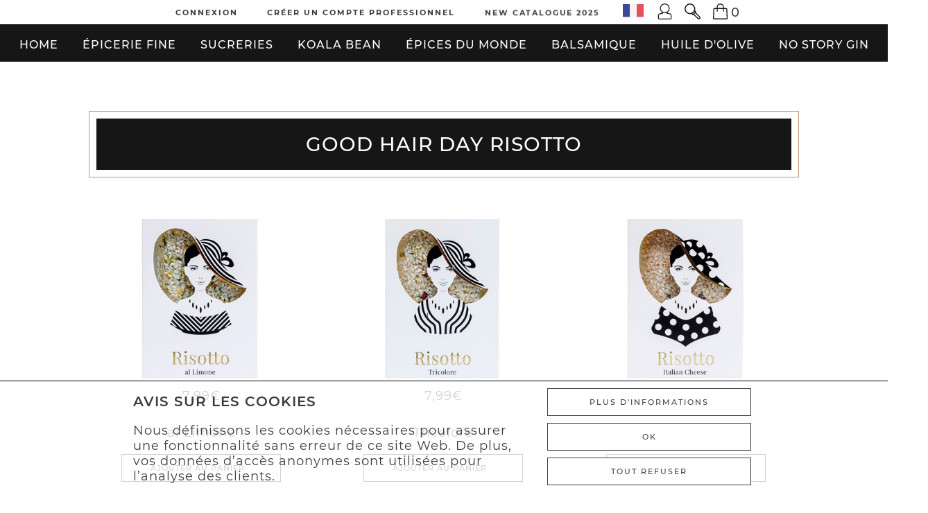

--- FILE ---
content_type: text/html; charset=utf-8
request_url: https://greenomic-deli.com/fr/shop/epicerie-fine/risotto/good-hair-day-risotto/
body_size: 8265
content:

<!DOCTYPE html>
<html lang="de">
<head>
  <!-- Written by MAXIMILIAN MANGOLD -->
  <!-- Developed for GREENOMIC DELIKATESSEN GmbH & Co. KG -->
    <title>Greenomic Good Hair Day Risotto</title>
  <meta http-equiv="Content-type" content="text/html; charset=utf-8" />
  <meta name="viewport" content="width=device-width, initial-scale=1.0">
  <meta name="theme-color" content="#fff"/>
  <meta http-equiv="X-UA-Compatible" content="IE=edge" />

  <!-- Searchengine optimation -->
  <meta name="description" content="CHOOSE THE GOOD LIFE">

  <!-- Open Graph -->
  <meta property="og:url" content="https://greenomic-deli.com/produkte/delikatessen/risotto/good-hair-day-risotto/" />
  <meta property="og:type" content="WebApp" />
  <meta property="og:title" content="Greenomic Delikatessen - Good Hair Day Risotto" />
  <meta property="og:description" content="CHOOSE THE GOOD LIFE" />
  <meta property="og:image" content="https://greenomic-deli.com//media/1yxpxqwe/nrqyg2ws.jpeg" />
  
  <meta name="twitter:card" content="summary_large_image">
  <meta property="twitter:domain" content="https://greenomic-deli.com/">
  <meta property="twitter:url" content="https://greenomic-deli.com/produkte/delikatessen/risotto/good-hair-day-risotto/">
  <meta name="twitter:title" content="Greenomic Delikatessen - Good Hair Day Risotto">
  <meta name="twitter:description" content="CHOOSE THE GOOD LIFE">
  <meta name="twitter:image" content="https://greenomic-deli.com//media/1yxpxqwe/nrqyg2ws.jpeg">
  <meta name="robots" content="all" />
  <meta name="googlebot" content="all" />
  
  <!--FACEBOOK-->
  <meta name="facebook-domain-verification" content="8adxib1a1bi486wzdeluhdxdacfriy" />
  
  <!-- Meta Pixel Code -->
    <script>
        ! function(f, b, e, v, n, t, s) {
            if (f.fbq) return;
            n = f.fbq = function() {
                n.callMethod ?
                    n.callMethod.apply(n, arguments) : n.queue.push(arguments)
            };
            if (!f._fbq) f._fbq = n;
            n.push = n;
            n.loaded = !0;
            n.version = '2.0';
            n.queue = [];
            t = b.createElement(e);
            t.async = !0;
            t.src = v;
            s = b.getElementsByTagName(e)[0];
            s.parentNode.insertBefore(t, s)
        }(window, document, 'script',
            'https://connect.facebook.net/en_US/fbevents.js');
        fbq('init', '528513009197749');
        fbq('track', 'PageView');
    </script>
    <noscript><img height="1" width="1" style="display:none" src="https://www.facebook.com/tr?id=528513009197749&ev=PageView&noscript=1"/></noscript>
    <!-- End Meta Pixel Code —>

  <!--links -->
  <link rel="canonical" href="https://greenomic-deli.com/de/produkte/delikatessen/risotto/good-hair-day-risotto/"/>
  <link rel="preload" href="/media/default/loaderHome.mp4" as="video" crossorigin="anonymous">
  <link rel="stylesheet" href="/css/preload.min.css">

  <link rel="preload" href="/fonts/Montserrat/Montserrat-Black.woff" as="font" type="font/woff" crossorigin>
  <link rel="preload" href="/fonts/Montserrat/Montserrat-Bold.woff" as="font" type="font/woff" crossorigin>
  <link rel="preload" href="/fonts/Montserrat/Montserrat-ExtraBold.woff" as="font" type="font/woff" crossorigin>
  <link rel="preload" href="/fonts/Montserrat/Montserrat-ExtraLight.woff" as="font" type="font/woff" crossorigin>
  <link rel="preload" href="/fonts/Montserrat/Montserrat-Light.woff" as="font" type="font/woff" crossorigin>
  <link rel="preload" href="/fonts/Montserrat/Montserrat-Medium.woff" as="font" type="font/woff" crossorigin>
  <link rel="preload" href="/fonts/Montserrat/Montserrat-Regular.woff" as="font" type="font/woff" crossorigin>
  <link rel="preload" href="/fonts/Montserrat/Montserrat-SemiBold.woff" as="font" type="font/woff" crossorigin>
  <link rel="preload" href="/fonts/Montserrat/Montserrat-Thin.woff" as="font" type="font/woff" crossorigin>

  <link rel="apple-touch-icon" href="/media/icons/icon_apple-touch_google-store.png">
  <link rel="shortcut icon" type="favicon" href="/media/icons/favicon-web.png">
  <link defer rel="manifest" href="/manifest.json">
  <link rel="preconnect" href="https://fonts.gstatic.com">
  <link rel="stylesheet" type="text/css" href="/css/styles.css?v=1.0.0.0.1">

  <link href="/fonts/fa/css/all.css" rel="stylesheet">

  <script src="https://www.google.com/recaptcha/api.js" async defer></script>
  <script src="https://cdnjs.cloudflare.com/ajax/libs/animejs/2.0.2/anime.min.js"></script>

  <script async src="https://www.googletagmanager.com/gtag/js?id=G-75E69ES90P"></script>
  <script>
    window.dataLayer = window.dataLayer || [];
    function gtag(){dataLayer.push(arguments);}
    gtag('js', new Date());
    gtag('config', 'G-75E69ES90P');
  </script>
  <script async src="/scripts/userinterface.js" type="text/javascript"></script>
</head>
<body>
    <header>
        
<div class="top-bar">
	<div class="container">
		<i class="fa fa-envelope"></i>
		<i class="fa fa-phone"></i>
		<i class="fab fa-facebook-f"></i>
		<i class="fab fa-instagram"></i>
	</div>
</div>
<div class="main-logo">
	<a href="/fr/">
		<img alt="Greenomic Logo Mobil" class="logo-mobile" src="/media/default/logo/symbol_white2.svg">
	</a>
</div>
<div class="upper-nav-logo">
	<a href="/fr/">
		<!--<img alt="Greenomic Logo Desktop" class="logo-desktop" src="/media/default/logo/WHITE_GOLD.svg">-->
		<img alt="Greenomic Logo Desktop" class="logo-desktop" src="/media/ijnhsfi5/white_gold_new_logo_site.svg">
	</a>
</div>
<div class="header-nav">
	<div class="upper-nav">
		<div class="upper-nav-buttons">
				<a href="/fr/customer/login/">Connexion</a>
				<a href="/fr/customer/creer-un-compte-professionnel/">Cr&#233;er un compte professionnel</a>
			<a href="/fr/greenomic/new-catalogue-2025/" id="new-cataloque">New Catalogue 2025</a>
		</div>
		<div class="upper-nav-right">
			<a href="/fr/customer/login/" class="upper-nav-iconbox">
				<img alt="Mein Konto" class="desktop-icon" src="/media/default/newui/user_black.svg">
				<img alt="Mein Konto" class="mobile-icon" src="/media/default/newui/user_white.svg">
			</a>
			<a href="/fr/greenomic/recherche/" class="upper-nav-iconbox">
				<img alt="Suchen" class="desktop-icon" src="/media/default/newui/search_black.svg">
				<img alt="Suchen" class="mobile-icon" src="/media/default/newui/search_white.svg">
			</a>
			<a id="cart-button" class="upper-nav-iconbox" href="/fr/shop-fr/panier/">
				<img alt="Warenkorb" class="desktop-icon" src="/media/default/newui/cart_black.svg">
				<img alt="Warenkorb" class="mobile-icon" src="/media/default/newui/cart_white.svg">
					<p id="cart">0</p>
			</a>
                <div class="icon header-lang">
                    <img alt="Sprache" src="/media/default/flags/fr.svg" />
                    
    <div class="lang-switch popup-box" id="lang-switch"> 
                    <a class="lang-switch-culture other-lang" href="/de/produkte/delikatessen/risotto/good-hair-day-risotto/">
                        <img alt="Sprache Auswahl de" src="/media/default/flags/de.svg">
                        <span>Deutsch</span>
                        <div class="clear"></div>
                    </a>
                    <a class="lang-switch-culture other-lang" href="/en/shop/delicatessen/risotto/good-hair-day-risotto/">
                        <img alt="Sprache Auswahl en" src="/media/default/flags/en.svg">
                        <span>English</span>
                        <div class="clear"></div>
                    </a>
                    <a class="lang-switch-culture current-lang" href="/fr/shop/epicerie-fine/risotto/good-hair-day-risotto/">
                        <img alt="Sprache Auswahl fr" src="/media/default/flags/fr.svg">
                        <span>French</span>
                        <div class="clear"></div>
                    </a>
        <div class="clear"></div>
    </div>
                </div>

		</div>
	</div>
	<div class="mobile-nav-button">
		<button onclick="mobileMenu()">
			<img alt="Mobiles Menü Symbol" id="header-menu-icon" src="/media/default/newui/menu_white.svg">
		</button>
	</div>
	<div class="lower-nav" id="lower-nav">
		<nav>
			<ul>
				<li class="main-menu-item">
					<a href="/fr/">Home</a>
				</li>
					<li class="main-menu-item">
						<a href="/fr/shop/epicerie-fine/">&#201;picerie fine</a>
							<div class="dropdown">
									<div class="navitem-linkbox">
									    <a class="navitem-link" href="/fr/shop/epicerie-fine/good-hair-day-pasta/good-hair-day-pasta/">Good Hair Day Pasta</a>

                                    </div>
									<div class="navitem-linkbox">
									    <a class="navitem-link" href="/fr/shop/epicerie-fine/sugos/">Sugos</a>

                                            <div class="navitem-collapse">
                                                    <a href="/fr/shop/epicerie-fine/sugos/chef-francesco/">Chef Francesco</a>
                                                    <a href="/fr/shop/epicerie-fine/sugos/good-hair-day-sugo/">Good Hair Day Sugo</a>
                                            </div>
                                    </div>
									<div class="navitem-linkbox">
									    <a class="navitem-link" href="/fr/shop/epicerie-fine/pesto-crema/">Pesto &amp; Crema</a>

                                    </div>
									<div class="navitem-linkbox">
									    <a class="navitem-link" href="/fr/shop/epicerie-fine/pasta-kit/">Pasta kit</a>

                                    </div>
									<div class="navitem-linkbox">
									    <a class="navitem-link" href="/fr/shop/epicerie-fine/risotto/">Risotto</a>

                                            <div class="navitem-collapse">
                                                    <a href="/fr/shop/epicerie-fine/risotto/risotto/">Risotto</a>
                                                    <a href="/fr/shop/epicerie-fine/risotto/good-hair-day-risotto/">Good Hair Day Risotto</a>
                                            </div>
                                    </div>
									<div class="navitem-linkbox">
									    <a class="navitem-link" href="/fr/shop/epicerie-fine/olives/">Olives</a>

                                    </div>
									<div class="navitem-linkbox">
									    <a class="navitem-link" href="/fr/shop/epicerie-fine/hearty-chips/">Hearty Chips</a>

                                    </div>
									<div class="navitem-linkbox">
									    <a class="navitem-link" href="/fr/shop/epicerie-fine/breadsticks/">Breadsticks</a>

                                    </div>
									<div class="navitem-linkbox">
									    <a class="navitem-link" href="/fr/shop/epicerie-fine/truffle-delicacies/">Truffle delicacies</a>

                                    </div>
							</div>
					</li>
					<li class="main-menu-item">
						<a href="/fr/shop/sucreries/">Sucreries</a>
							<div class="dropdown">
									<div class="navitem-linkbox">
									    <a class="navitem-link" href="/fr/shop/sucreries/mio-chocolate/">MIO Chocolate</a>

                                    </div>
									<div class="navitem-linkbox">
									    <a class="navitem-link" href="/fr/shop/sucreries/cupcakes/">Cupcakes</a>

                                            <div class="navitem-collapse">
                                            </div>
                                    </div>
									<div class="navitem-linkbox">
									    <a class="navitem-link" href="/fr/shop/sucreries/cannoli-di-sicilia/">Cannoli di Sicilia</a>

                                            <div class="navitem-collapse">
                                            </div>
                                    </div>
									<div class="navitem-linkbox">
									    <a class="navitem-link" href="/fr/shop/sucreries/cantuccini/">Cantuccini</a>

                                    </div>
									<div class="navitem-linkbox">
									    <a class="navitem-link" href="/fr/shop/sucreries/tartufi/">Tartufi</a>

                                    </div>
									<div class="navitem-linkbox">
									    <a class="navitem-link" href="/fr/shop/sucreries/italian-jams/">Italian Jams</a>

                                    </div>
									<div class="navitem-linkbox">
									    <a class="navitem-link" href="/fr/shop/sucreries/chocolate-truffles/">Chocolate Truffles</a>

                                    </div>
							</div>
					</li>
					<li class="main-menu-item">
						<a href="/fr/shop/koala-bean/">Koala bean</a>
							<div class="dropdown">
									<div class="navitem-linkbox">
									    <a class="navitem-link" href="/fr/shop/koala-bean/koala-bean/">KOALA BEAN</a>

                                    </div>
							</div>
					</li>
					<li class="main-menu-item">
						<a href="/fr/shop/epices-du-monde/">&#201;pices du monde</a>
							<div class="dropdown">
									<div class="navitem-linkbox">
									    <a class="navitem-link" href="/fr/shop/epices-du-monde/pots/japanese-style-pot/">Japanese&#160;style&#160;pot</a>

                                    </div>
									<div class="navitem-linkbox">
									    <a class="navitem-link" href="/fr/shop/epices-du-monde/melange-d-epices-italiennes/">M&#233;lange d&#39;&#233;pices italiennes</a>

                                    </div>
									<div class="navitem-linkbox">
									    <a class="navitem-link" href="/fr/shop/epices-du-monde/spice-mills/">Spice - Mills</a>

                                    </div>
							</div>
					</li>
					<li class="main-menu-item">
						<a href="/fr/shop/balsamique/">Balsamique</a>
							<div class="dropdown">
									<div class="navitem-linkbox">
									    <a class="navitem-link" href="/fr/shop/balsamique/ceramic-design/">Ceramic Design</a>

                                    </div>
									<div class="navitem-linkbox">
									    <a class="navitem-link" href="/fr/shop/balsamique/balsamico-di-origine-italy/">Balsamico di Origine Italy</a>

                                    </div>
									<div class="navitem-linkbox">
									    <a class="navitem-link" href="/fr/shop/balsamique/crema-balsamico/">Crema Balsamico</a>

                                    </div>
									<div class="navitem-linkbox">
									    <a class="navitem-link" href="/fr/shop/balsamique/3-liter-bag-in-box/3-liter-bag-in-box/">3 Liter Bag in Box</a>

                                    </div>
							</div>
					</li>
					<li class="main-menu-item">
						<a href="/fr/shop/huile-d-olive/">Huile d&#39;olive</a>
							<div class="dropdown">
									<div class="navitem-linkbox">
									    <a class="navitem-link" href="/fr/shop/huile-d-olive/ceramic-design/">Ceramic Design</a>

                                    </div>
									<div class="navitem-linkbox">
									    <a class="navitem-link" href="/fr/shop/huile-d-olive/huile-d-olive-extra-vierge/">Huile d&#39;olive extra vierge</a>

                                    </div>
									<div class="navitem-linkbox">
									    <a class="navitem-link" href="/fr/shop/huile-d-olive/wood-design-olive-oil/">Wood Design Olive oil</a>

                                    </div>
									<div class="navitem-linkbox">
									    <a class="navitem-link" href="/fr/shop/huile-d-olive/huile-d-olive-infusee/">Huile d&#39;olive infus&#233;e</a>

                                    </div>
									<div class="navitem-linkbox">
									    <a class="navitem-link" href="/fr/shop/huile-d-olive/3-liter-bag-in-box/">3 Liter Bag in Box</a>

                                    </div>
									<div class="navitem-linkbox">
									    <a class="navitem-link" href="/fr/shop/huile-d-olive/colorful-olive-oil/">Colorful&#160;Olive&#160;Oil</a>

                                    </div>
							</div>
					</li>
					<li class="main-menu-item">
						<a href="/fr/shop/no-story-gin/">No Story Gin</a>
							<div class="dropdown">
									<div class="navitem-linkbox">
									    <a class="navitem-link" href="/fr/shop/no-story-gin/no-story/">No Story</a>

                                    </div>
							</div>
					</li>
				<div class="clear"></div>
			</ul>
		</nav>
	</div>
</div>
<div class="mobile-menu" id="mobile-menu">
    <h1>Menu</h1>
        <li class="mobile-menu-item">
            <a class="mobile-menu-main-item" href="/fr/shop/epicerie-fine/">&#201;picerie fine</a>
                <button onclick="open&#201;pDropdown()">
                    <img alt="Menüpunkt aufklappen" src="/media/default/newui/bottom_white.svg">
                </button>
            <div class="clear"></div>
            <hr>
                <div class="mobile-dropdown" id="&#201;p-dropdown">
                        <a href="/fr/shop/epicerie-fine/good-hair-day-pasta/good-hair-day-pasta/">Good Hair Day Pasta</a>
                        <a href="/fr/shop/epicerie-fine/sugos/">Sugos</a>
                        <a href="/fr/shop/epicerie-fine/pesto-crema/">Pesto &amp; Crema</a>
                        <a href="/fr/shop/epicerie-fine/pasta-kit/">Pasta kit</a>
                        <a href="/fr/shop/epicerie-fine/risotto/">Risotto</a>
                        <a href="/fr/shop/epicerie-fine/olives/">Olives</a>
                        <a href="/fr/shop/epicerie-fine/hearty-chips/">Hearty Chips</a>
                        <a href="/fr/shop/epicerie-fine/breadsticks/">Breadsticks</a>
                        <a href="/fr/shop/epicerie-fine/truffle-delicacies/">Truffle delicacies</a>
                </div>
        </li>
        <script>
				function open&#201;pDropdown() {
					var dropdown = document.getElementById("&#201;p-dropdown");
					var icon = document.getElementById("&#201;p-icon");
					dropdown.classList.toggle("show-dropdown");
					icon.classList.toggle("fa-chevron-down");
					icon.classList.toggle("fa-chevron-up");
				}
        </script>
        <li class="mobile-menu-item">
            <a class="mobile-menu-main-item" href="/fr/shop/sucreries/">Sucreries</a>
                <button onclick="openSuDropdown()">
                    <img alt="Menüpunkt aufklappen" src="/media/default/newui/bottom_white.svg">
                </button>
            <div class="clear"></div>
            <hr>
                <div class="mobile-dropdown" id="Su-dropdown">
                        <a href="/fr/shop/sucreries/mio-chocolate/">MIO Chocolate</a>
                        <a href="/fr/shop/sucreries/cupcakes/">Cupcakes</a>
                        <a href="/fr/shop/sucreries/cannoli-di-sicilia/">Cannoli di Sicilia</a>
                        <a href="/fr/shop/sucreries/cantuccini/">Cantuccini</a>
                        <a href="/fr/shop/sucreries/tartufi/">Tartufi</a>
                        <a href="/fr/shop/sucreries/italian-jams/">Italian Jams</a>
                        <a href="/fr/shop/sucreries/chocolate-truffles/">Chocolate Truffles</a>
                </div>
        </li>
        <script>
				function openSuDropdown() {
					var dropdown = document.getElementById("Su-dropdown");
					var icon = document.getElementById("Su-icon");
					dropdown.classList.toggle("show-dropdown");
					icon.classList.toggle("fa-chevron-down");
					icon.classList.toggle("fa-chevron-up");
				}
        </script>
        <li class="mobile-menu-item">
            <a class="mobile-menu-main-item" href="/fr/shop/koala-bean/">Koala bean</a>
                <button onclick="openKoDropdown()">
                    <img alt="Menüpunkt aufklappen" src="/media/default/newui/bottom_white.svg">
                </button>
            <div class="clear"></div>
            <hr>
                <div class="mobile-dropdown" id="Ko-dropdown">
                        <a href="/fr/shop/koala-bean/koala-bean/">KOALA BEAN</a>
                </div>
        </li>
        <script>
				function openKoDropdown() {
					var dropdown = document.getElementById("Ko-dropdown");
					var icon = document.getElementById("Ko-icon");
					dropdown.classList.toggle("show-dropdown");
					icon.classList.toggle("fa-chevron-down");
					icon.classList.toggle("fa-chevron-up");
				}
        </script>
        <li class="mobile-menu-item">
            <a class="mobile-menu-main-item" href="/fr/shop/epices-du-monde/">&#201;pices du monde</a>
                <button onclick="open&#201;pDropdown()">
                    <img alt="Menüpunkt aufklappen" src="/media/default/newui/bottom_white.svg">
                </button>
            <div class="clear"></div>
            <hr>
                <div class="mobile-dropdown" id="&#201;p-dropdown">
                        <a href="/fr/shop/epices-du-monde/pots/japanese-style-pot/">Japanese&#160;style&#160;pot</a>
                        <a href="/fr/shop/epices-du-monde/melange-d-epices-italiennes/">M&#233;lange d&#39;&#233;pices italiennes</a>
                        <a href="/fr/shop/epices-du-monde/spice-mills/">Spice - Mills</a>
                </div>
        </li>
        <script>
				function open&#201;pDropdown() {
					var dropdown = document.getElementById("&#201;p-dropdown");
					var icon = document.getElementById("&#201;p-icon");
					dropdown.classList.toggle("show-dropdown");
					icon.classList.toggle("fa-chevron-down");
					icon.classList.toggle("fa-chevron-up");
				}
        </script>
        <li class="mobile-menu-item">
            <a class="mobile-menu-main-item" href="/fr/shop/balsamique/">Balsamique</a>
                <button onclick="openBaDropdown()">
                    <img alt="Menüpunkt aufklappen" src="/media/default/newui/bottom_white.svg">
                </button>
            <div class="clear"></div>
            <hr>
                <div class="mobile-dropdown" id="Ba-dropdown">
                        <a href="/fr/shop/balsamique/ceramic-design/">Ceramic Design</a>
                        <a href="/fr/shop/balsamique/balsamico-di-origine-italy/">Balsamico di Origine Italy</a>
                        <a href="/fr/shop/balsamique/crema-balsamico/">Crema Balsamico</a>
                        <a href="/fr/shop/balsamique/3-liter-bag-in-box/3-liter-bag-in-box/">3 Liter Bag in Box</a>
                </div>
        </li>
        <script>
				function openBaDropdown() {
					var dropdown = document.getElementById("Ba-dropdown");
					var icon = document.getElementById("Ba-icon");
					dropdown.classList.toggle("show-dropdown");
					icon.classList.toggle("fa-chevron-down");
					icon.classList.toggle("fa-chevron-up");
				}
        </script>
        <li class="mobile-menu-item">
            <a class="mobile-menu-main-item" href="/fr/shop/huile-d-olive/">Huile d&#39;olive</a>
                <button onclick="openHuDropdown()">
                    <img alt="Menüpunkt aufklappen" src="/media/default/newui/bottom_white.svg">
                </button>
            <div class="clear"></div>
            <hr>
                <div class="mobile-dropdown" id="Hu-dropdown">
                        <a href="/fr/shop/huile-d-olive/ceramic-design/">Ceramic Design</a>
                        <a href="/fr/shop/huile-d-olive/huile-d-olive-extra-vierge/">Huile d&#39;olive extra vierge</a>
                        <a href="/fr/shop/huile-d-olive/wood-design-olive-oil/">Wood Design Olive oil</a>
                        <a href="/fr/shop/huile-d-olive/huile-d-olive-infusee/">Huile d&#39;olive infus&#233;e</a>
                        <a href="/fr/shop/huile-d-olive/3-liter-bag-in-box/">3 Liter Bag in Box</a>
                        <a href="/fr/shop/huile-d-olive/colorful-olive-oil/">Colorful&#160;Olive&#160;Oil</a>
                </div>
        </li>
        <script>
				function openHuDropdown() {
					var dropdown = document.getElementById("Hu-dropdown");
					var icon = document.getElementById("Hu-icon");
					dropdown.classList.toggle("show-dropdown");
					icon.classList.toggle("fa-chevron-down");
					icon.classList.toggle("fa-chevron-up");
				}
        </script>
        <li class="mobile-menu-item">
            <a class="mobile-menu-main-item" href="/fr/shop/no-story-gin/">No Story Gin</a>
                <button onclick="openNoDropdown()">
                    <img alt="Menüpunkt aufklappen" src="/media/default/newui/bottom_white.svg">
                </button>
            <div class="clear"></div>
            <hr>
                <div class="mobile-dropdown" id="No-dropdown">
                        <a href="/fr/shop/no-story-gin/no-story/">No Story</a>
                </div>
        </li>
        <script>
				function openNoDropdown() {
					var dropdown = document.getElementById("No-dropdown");
					var icon = document.getElementById("No-icon");
					dropdown.classList.toggle("show-dropdown");
					icon.classList.toggle("fa-chevron-down");
					icon.classList.toggle("fa-chevron-up");
				}
        </script>
</div>
    </header>
    
    <main class="group Good-Hair-Day-Risotto" onload="checkCookieLength()">
        


<section class="top"></section>
    <section>
        <div class="container">
            <div class="section-header-box">
                <div class="section-header">
                        <h1>Good Hair Day Risotto</h1>
                </div>
            </div>

            <div class="grid col-width-3">

<div class="product-tiles">
    <a href="/fr/shop/epicerie-fine/risotto/good-hair-day-risotto/al-limone/" class="productbox">
        <div class="productbox-padding">
                                <img alt="Greenomic Delikatessen - Limone (1)" class="product-img" src="/media/qdrlkpwl/limone.jpg?anchor=center&amp;mode=crop&amp;width=300&amp;height=300&amp;rnd=133643526321770000">
                                        <div class="product-buttons" style="display:block;">
                                <p>7,99€</p>
                </div>
            <h2>al Limone</h2>
        </div>
    </a>
            <button class="button product-box-cart" onclick="addToCart(3057, 1, this)">
                <span class="span-text" id="cart-button0">Ajouter au panier</span>
                <span class="span-check" id="cart-button1"></span>
                <span class="span-count" id="cart-button2"></span>
            </button>
</div>
<div class="product-tiles">
    <a href="/fr/shop/epicerie-fine/risotto/good-hair-day-risotto/tricolore/" class="productbox">
        <div class="productbox-padding">
                                <img alt="Greenomic Delikatessen - Tricolore (1)" class="product-img" src="/media/5lxpsw3x/tricolore.jpg?anchor=center&amp;mode=crop&amp;width=300&amp;height=300&amp;rnd=133643526316630000">
                                        <div class="product-buttons" style="display:block;">
                                <p>7,99€</p>
                </div>
            <h2>Tricolore</h2>
        </div>
    </a>
            <button class="button product-box-cart" onclick="addToCart(3056, 1, this)">
                <span class="span-text" id="cart-button0">Ajouter au panier</span>
                <span class="span-check" id="cart-button1"></span>
                <span class="span-count" id="cart-button2"></span>
            </button>
</div>
<div class="product-tiles">
    <a href="/fr/shop/epicerie-fine/risotto/good-hair-day-risotto/italian-cheese/" class="productbox">
        <div class="productbox-padding">
                                <img alt="Greenomic Delikatessen - Cheese" class="product-img" src="/media/451ckfz1/cheese.jpg?anchor=center&amp;mode=crop&amp;width=300&amp;height=300&amp;rnd=133643526319900000">
                                        <div class="product-buttons" style="display:block;">
                                <p>7,99€</p>
                </div>
            <h2>Italian Cheese</h2>
        </div>
    </a>
            <button class="button product-box-cart" onclick="addToCart(3055, 1, this)">
                <span class="span-text" id="cart-button0">Ajouter au panier</span>
                <span class="span-check" id="cart-button1"></span>
                <span class="span-count" id="cart-button2"></span>
            </button>
</div>
<div class="product-tiles">
    <a href="/fr/shop/epicerie-fine/risotto/good-hair-day-risotto/al-tartufo/" class="productbox">
        <div class="productbox-padding">
                                <img alt="Greenomic Delikatessen - Tartufo (1)" class="product-img" src="/media/030f1xfi/tartufo.jpg?anchor=center&amp;mode=crop&amp;width=300&amp;height=300&amp;rnd=133455892643670000">
                                        <div class="product-buttons" style="display:block;">
                                <p>8,99€</p>
                </div>
            <h2>Al Tartufo</h2>
        </div>
    </a>
            <button class="button product-box-cart" onclick="addToCart(3052, 1, this)">
                <span class="span-text" id="cart-button0">Ajouter au panier</span>
                <span class="span-check" id="cart-button1"></span>
                <span class="span-count" id="cart-button2"></span>
            </button>
</div>
<div class="product-tiles">
    <a href="/fr/shop/epicerie-fine/risotto/good-hair-day-risotto/allo-zafferano/" class="productbox">
        <div class="productbox-padding">
                                <img alt="Greenomic Delikatessen - Zafferano (2)" class="product-img" src="/media/bxzpe2fu/zafferano.jpg?anchor=center&amp;mode=crop&amp;width=300&amp;height=300&amp;rnd=133455892655400000">
                                        <div class="product-buttons" style="display:block;">
                                <p>7,99€</p>
                </div>
            <h2>Allo Zafferano</h2>
        </div>
    </a>
            <button class="button product-box-cart" onclick="addToCart(3053, 1, this)">
                <span class="span-text" id="cart-button0">Ajouter au panier</span>
                <span class="span-check" id="cart-button1"></span>
                <span class="span-count" id="cart-button2"></span>
            </button>
</div>
<div class="product-tiles">
    <a href="/fr/shop/epicerie-fine/risotto/good-hair-day-risotto/al-vino/" class="productbox">
        <div class="productbox-padding">
                                <img alt="Greenomic Delikatessen - Vino (1)" class="product-img" src="/media/dtrfpqdi/vino.jpg?anchor=center&amp;mode=crop&amp;width=300&amp;height=300&amp;rnd=133455892648500000">
                                        <div class="product-buttons" style="display:block;">
                                <p>7,99€</p>
                </div>
            <h2>Al Vino</h2>
        </div>
    </a>
            <button class="button product-box-cart" onclick="addToCart(3054, 1, this)">
                <span class="span-text" id="cart-button0">Ajouter au panier</span>
                <span class="span-check" id="cart-button1"></span>
                <span class="span-count" id="cart-button2"></span>
            </button>
</div>
<div class="product-tiles">
    <a href="/fr/shop/epicerie-fine/risotto/good-hair-day-risotto/ai-funghi-porcini/" class="productbox">
        <div class="productbox-padding">
                                <img alt="Greenomic Delikatessen - Funghi (1)" class="product-img" src="/media/dc4h3cpw/funghi.jpg?anchor=center&amp;mode=crop&amp;width=300&amp;height=300&amp;rnd=133455892652730000">
                                        <div class="product-buttons" style="display:block;">
                                <p>7,99€</p>
                </div>
            <h2>Ai Funghi Porcini</h2>
        </div>
    </a>
            <button class="button product-box-cart" onclick="addToCart(3051, 1, this)">
                <span class="span-text" id="cart-button0">Ajouter au panier</span>
                <span class="span-check" id="cart-button1"></span>
                <span class="span-count" id="cart-button2"></span>
            </button>
</div>            </div>
        </div>
    </section>

<section>
        <div class="categorie-siblings">
            <a href="/fr/shop/epicerie-fine/truffle-delicacies/" class="categorie-sibling categorie-sibling-0" style="background-image: url(/media/xq3alrfo/kqp9lgqa.jpeg?anchor=center&amp;mode=crop&amp;width=1000&amp;height=800&amp;rnd=133874549482370000);">
                <div class="categorie-sibling-container">
                    <h1><span>Enjoy the</span><br><b>Truffle delicacies</b><br>Selection</h1>
                </div>
            </a>
            <a href="/fr/shop/epicerie-fine/good-hair-day-pasta/" class="categorie-sibling categorie-sibling-1" style="background-image: url(/media/ankbocfi/greenomic-03-1080003.jpg?anchor=center&amp;mode=crop&amp;width=1000&amp;height=800&amp;rnd=132757623447470000);">
                <div class="categorie-sibling-container">
                    <h1><span>Enjoy the</span><br><b>Good Hair Day</b><br>Selection</h1>
                </div>
            </a>
        </div>
        <div class="clear"></div>
    <div class="next-categorie-banner">
        <a href="/fr/shop/sucreries/" class="next-categorie-box">
            <div style="background-image: url(/media/0eoeieuy/2wk-qyyu.jpeg?anchor=center&amp;mode=crop&amp;width=1000&amp;height=800&amp;rnd=133874547165430000);">
                <div class="categorie-sibling-container">
                    <h1><span>Enjoy the</span><br><b>Sweets</b><br>Selection</h1>
                </div>
            </div>
        </a>
    </div>
</section>
        
            <div id="cookie-notice" class="cookie-notice">
                <div class="cookie-notice-container">
                    <div class="col-8 cookies-text">
                        <h2>Avis sur les cookies</h2>
                        <p>Nous d&#233;finissons les cookies n&#233;cessaires pour assurer une fonctionnalit&#233; sans erreur de ce site Web. De plus, vos donn&#233;es d’acc&#232;s anonymes sont utilis&#233;es pour l’analyse des clients.</p>
                    </div>
                    <div class="col-4 cookies-btn">
                        <a href="/fr/greenomic/protection-des-donnees//#cookiePolitics" class="button">Plus d&#39;informations</a>
                        <button onclick="allowCookies()" class="button">Ok</button>
                        
                        <button onclick="rejectCookies()" class="button">TOUT REFUSER</button>
                    </div>
                </div>
            </div>
    </main>
    <a id="top-button" class="button to-top" href="#top">
        <img alt="Zum Anfang Symbol" src="/media/default/newui/up_black.svg">
    </a>
    
    <footer>
        
<div class="container">
	<div class="col-4 footer-left">
		<div class="footer-logo">
			<a class="footer-logo-link" href="/fr/">
				<!--<img alt="Greenomic Logo" class="footer-logo-img" src="/media/default/logo/WHITE_GOLD.svg">-->
				<img alt="Greenomic Logo" class="footer-logo-img" src="/media/ijnhsfi5/white_gold_new_logo_site.svg">
			</a>
			
			<div class="footer-icon-row">
				<a class="footer-icon" href="mailto:info@greenomic-deli.com" target="_blank">
					<img alt="Greenomic E-Mail" src="/media/default/newui/mail_gold.svg">
				</a>
				<a class="footer-icon" href="tel:+ 49 (0)711 36551678" target="_blank">
					<img alt="Greenomic Telefon" src="/media/default/newui/phone_gold.svg">
				</a>
				<a class="footer-icon" href="https://www.instagram.com/greenomic/" target="_blank">
					<img alt="Greenomic Instagram" src="/media/default/newui/insta_gold.svg">
				</a>
				<a class="footer-icon" href="https://www.facebook.com/greenomic/" target="_blank">
					<img alt="Greenomic Facebook" src="/media/default/newui/facebook_gold.svg">
				</a>
				<div class="clear"></div>
			</div>
			<p>Greenomic Delicatessen S&#224;rl
<br>106 Rue Adolphe Fischer<br>L-1521 Luxembourg</p>
		</div>
	</div>
	<div class="col-8 footer-right">
		<div class="col-4">
			<div class="col-container">
				<h2>Mon compte</h2>
				<ul>
					<li><a href="/fr/shop-fr/panier/">Panier d&#39;achat</a></li>
					<li><a href="/fr/customer/login/">Connexion</a></li>
					<li><a href="/fr/customer/creer-un-compte/">Enregistrer</a></li>
					<li><a href="/fr/customer/creer-un-compte-professionnel/">Bussiness Customer</a></li>
					<li><a href="/fr/customer/parametres/">My Account</a></li>
				</ul>
			</div>
		</div>
		<div class="col-4">
			<div class="col-container">
				<h2>M&#233;thodes de paiement</h2>
				<div class="footer-ul">
					<p>PayPal<br>
					Advance payment<br>
					Credit card<br>
					
					
					
					Order by invoice</p>
				</div>
			</div>
		</div>
		<div class="col-4">
			<div class="col-container">
				<h2>Informations</h2>
				<ul>
					<li><a href="/fr/">Home</a></li>
					<li><a href="/fr/greenomic/gtc/">GTC</a></li>
					<li><a href="#"></a></li>
					<li><a href="/fr/greenomic/protection-des-donnees/">Protection des donn&#233;es</a></li>
					<li><a href="/fr/customer/complaint/">Complaint</a></li>
				    <!--<li>-->
				    <!--    <br>-->
				    <!--    <img alt="Footer Logo" src="/media/4q3h5p1h/eu_organic_web_footer.png" style="width: 93px">-->
				    <!--</li>-->
				</ul>
			</div>
		</div>
	</div>
	<div class="clear"></div>
</div>
<div class="copyright">
	<p>2026 &copy; Greenomic</p>
</div>
    </footer>
    <!-- Popup Bg -->
    <div id="popup-bg" class="popup-bg"></div>
    <script type="text/javascript">
    if (location.protocol !== 'https:') {
            location.replace(`https:${location.href.substring(location.protocol.length)}`);
        }
        
        if ('serviceWorker' in navigator) { window.addEventListener('load', () => { navigator.serviceWorker.register('/serviceworker.js').then(function () { console.log('service worker is -true-') }, function () { console.log('error installing service worker') }) }) }
        window.onscroll = function () { myFunction() };

        var navbar = document.getElementById("lower-nav");
        var cartButton = document.getElementById("cart-button");
        var toTopButton = document.getElementById("top-button");
        var sticky = navbar.offsetTop;

        function myFunction() {
            if (window.pageYOffset >= sticky) {
                navbar.classList.add("sticky-nav")
                cartButton.classList.add("sticky-cart");
                toTopButton.classList.add("show-button");
            } else {
                navbar.classList.remove("sticky-nav");
                cartButton.classList.remove("sticky-cart");
            }
        }

        var textWrapper = document.querySelector('.ml6 .letters');
        textWrapper.innerHTML = textWrapper.textContent.replace(/\S/g, "<span class='letter'>$&</span>");

        anime.timeline({ loop: false })
            .add({
                targets: '.ml6 .letter',
                translateY: ["1.1em", 0],
                translateZ: 0,
                duration: 750,
                delay: (el, i) => 50 * i
            }).add({
                targets: '.ml6',
                duration: 1000,
                easing: "easeOutExpo",
                delay: 1000
            });
    </script>
    
</body>
</html>

--- FILE ---
content_type: text/css
request_url: https://greenomic-deli.com/css/preload.min.css
body_size: 313
content:
.load-wrapper{position:fixed;top:0;left:0;width:100vw;height:100vh;z-index:9999;background:#fefefe;padding-top:15vh;text-align:center}.preloader{z-index:9999;text-align:center}.preloader video{width:250px}.loaded{visibility:hidden;opacity:0;top:22vh!important;-webkit-transition:all .3s ease-out;transition:all .5s ease-out}.preload-text{font-size:20px;position:absolute;bottom:20vh;width:100vw;left:0}.preloader img{width:60%;min-width:200px;max-width:300px;margin-top:40px!important;display:block;margin:0 auto}

--- FILE ---
content_type: text/css
request_url: https://greenomic-deli.com/css/styles.css?v=1.0.0.0.1
body_size: 20578
content:
@font-face {
    font-family: BlackerPro;
    src: url(/fonts/Blacker/BlackerBold.otf) format("opentype");
    font-weight: 900;
    font-style: normal;
    font-display: swap;
}

@font-face {
    font-family: BlackerPro;
    src: url(/fonts/Blacker/BlackerLight.otf) format("opentype");
    font-weight: 100;
    font-style: normal;
    font-display: swap;
}

@font-face {
    font-family: BlackerPro;
    src: url(/fonts/Blacker/BlackerMediumItalic.otf) format("opentype");
    font-weight: 600;
    font-style: italic;
    font-display: swap;
}

@font-face {
    font-family: Montserrat;
    src: url(/fonts/Montserrat/Montserrat-Thin.woff) format("woff");
    font-weight: 100;
    font-style: normal;
    font-display: optional;
}

@font-face {
    font-family: Montserrat;
    src: url(/fonts/Montserrat/Montserrat-ThinItalic.woff) format("woff");
    font-weight: 100;
    font-style: italic;
    font-display: optional;
}

@font-face {
    font-family: Montserrat;
    src: url(/fonts/Montserrat/Montserrat-ExtraLight.woff) format("woff");
    font-weight: 200;
    font-style: normal;
    font-display: optional;
}

@font-face {
    font-family: Montserrat;
    src: url(/fonts/Montserrat/Montserrat-ExtraLightItalic.woff) format("woff");
    font-weight: 200;
    font-style: italic;
    font-display: optional;
}

@font-face {
    font-family: Montserrat;
    src: url(/fonts/Montserrat/Montserrat-Light.woff) format("woff");
    font-weight: 300;
    font-style: normal;
    font-display: optional;
}

@font-face {
    font-family: Montserrat;
    src: url(/fonts/Montserrat/Montserrat-LightItalic.woff) format("woff");
    font-weight: 300;
    font-style: italic;
    font-display: optional;
}

@font-face {
    font-family: Montserrat;
    src: url(/fonts/Montserrat/Montserrat-Regular.woff) format("woff");
    font-weight: 400;
    font-style: normal;
    font-display: optional;
}

@font-face {
    font-family: Montserrat;
    src: url(/fonts/Montserrat/Montserrat-Medium.woff) format("woff");
    font-weight: 500;
    font-style: normal;
    font-display: optional;
}

@font-face {
    font-family: Montserrat;
    src: url(/fonts/Montserrat/Montserrat-MediumItalic.woff) format("woff");
    font-weight: 500;
    font-style: italic;
    font-display: optional;
}

@font-face {
    font-family: Montserrat;
    src: url(/fonts/Montserrat/Montserrat-SemiBold.woff) format("woff");
    font-weight: 600;
    font-style: normal;
    font-display: optional;
}

@font-face {
    font-family: Montserrat;
    src: url(/fonts/Montserrat/Montserrat-SemiBoldItalic.woff) format("woff");
    font-weight: 600;
    font-style: italic;
    font-display: optional;
}

@font-face {
    font-family: Montserrat;
    src: url(/fonts/Montserrat/Montserrat-Bold.woff) format("woff");
    font-weight: 700;
    font-style: normal;
    font-display: optional;
}

@font-face {
    font-family: Montserrat;
    src: url(/fonts/Montserrat/Montserrat-BoldItalic.woff) format("woff");
    font-weight: 700;
    font-style: italic;
    font-display: optional;
}

@font-face {
    font-family: Montserrat;
    src: url(/fonts/Montserrat/Montserrat-ExtraBold.woff) format("woff");
    font-weight: 800;
    font-style: normal;
    font-display: optional;
}

@font-face {
    font-family: Montserrat;
    src: url(/fonts/Montserrat/Montserrat-ExtraBoldItalic.woff) format("woff");
    font-weight: 800;
    font-style: italic;
    font-display: optional;
}

@font-face {
    font-family: Montserrat;
    src: url(/fonts/Montserrat/Montserrat-Black.woff) format("woff");
    font-weight: 900;
    font-style: normal;
    font-display: optional;
}

@font-face {
    font-family: Montserrat;
    src: url(/fonts/Montserrat/Montserrat-BlackItalic.woff) format("woff");
    font-weight: 900;
    font-style: italic;
    font-display: optional;
}

@import url('https://fonts.googleapis.com/css2?family=Cutive+Mono&family=Playfair+Display:ital,wght@0,400;0,500;0,600;0,700;0,800;0,900;1,400;1,500;1,600;1,700;1,800;1,900&display=optional');

:root {
    --dark-black: #161616;
    --light-black: #2f2f2f;
    --dark-grey: #272727;
    --light-grey: #ececec;
    --dark-font: #3c3c3c;
    --grey: #bbb;
    --white: #fff;
    --black: #000;
    --gold: #ba976c;
    --light-gold: #deca8f;
    --glas: #ffffffc4;
    --semi-dark-grey: #757575;
}

* {
    letter-spacing: 1px;
    margin: 0px;
    padding: 0px;
    text-decoration: none;
    list-style-type: none;
    transition: all 0.2s;
    scroll-padding: 80px;
    color: var(--dark-font);
    font-family: 'Montserrat';
    border-radius: 0px;
}

html {
    scroll-behavior: smooth;
}

body {
    word-wrap: break-word;
    font-family: "Montserrat", sans-serif !important;
}

.top-bar i::before {
    color: var(--white);
}

.top-bar {
    background-color: var(--light-black);
    text-align: right;
    padding: 5px 0px;
    display: none;
}

.header-nav {
    background-color: var(--dark-black);
    text-align: center;
}

.container {
    margin: 0px 10%;
}

.upper-nav-buttons a {
    font-weight: 700 !important;
}

.upper-nav a, .header-lang, .business-button {
    color: var(--dark-font);
    background-color: transparent;
    padding: 0px 20px;
    /* display: inline-block; */
    /* margin: -2px; */
    border: 1px solid transparent;
    font-weight: 500;
    font-size: 11px;
    letter-spacing: 2px;
    text-transform: uppercase;
    float: left;
}

.clear {
    clear: both;
}

.upper-nav {
    padding: 0px;
    background-color: #ffffff;
    height: 35px;
}

    .upper-nav a:hover {
        /* background-color: var(--dark-black); */
        /* color: var(--white); */
        opacity: 0.6;
    }

.lower-nav a {
    color: var(--white);
    font-weight: 500;
    text-transform: uppercase;
    font-size: 16px;
}

.lower-nav {
    margin-top: 10px;
}

.main-logo {
    position: absolute;
    left: 20px;
    top: 35px;
    z-index: 1;
    width: auto;
    height: 50px;
}

.home-teaser-horizontal {
    background-image: url(/media/default/teaser/Greenomic_Delikatessen_Pasta.jpg);
    text-align: center;
    background-position: center;
    background-size: cover;
    height: 50vh;
}

.home-teaser-col-left {
    background-image: url(/media/default/Sughi_FHD.jpg);
}

.home-teaser-col-right {
    background-image: url(/media/default/Cannoli_FHD.jpg);
}

.home-teaser-horizontal-container h1 {
    font-weight: 400;
    font-size: 30px;
}

.home-teaser-col-6 {
    width: 50%;
    float: left;
    height: 50vh;
    position: relative;
    background-size: cover;
    background-position: center;
}

.home-teaser-box {
    height: 100%;
    background-color: var(--glas);
    text-align: center;
    opacity: 0;
    transform: scale(0.9);
    position: absolute;
    top: 0px;
    display: flex;
    align-items: center;
    width: 100%;
    backdrop-filter: blur(10px);
}

.home-teaser-box-container {
    padding: 12vh 0px;
    max-width: 600px;
    margin: 0 auto;
}

.home-teaser-col-right:hover .home-teaser-box, .home-teaser-col-left:hover .home-teaser-box {
    opacity: 1;
    transform: scale(1);
}

h1 {
    text-transform: uppercase;
    font-weight: 500;
    margin-bottom: 10px;
    font-size: 28px;
    text-align: center;
}

p {
    font-size: 18px;
    margin-bottom: 20px;
}

.button {
    color: var(--dark-font);
    padding: 12px 20px;
    margin: 0px;
    border: 1px solid var(--dark-font);
    font-weight: 500;
    font-size: 11px;
    letter-spacing: 2px;
    display: inline-block;
    text-transform: uppercase;
    border-radius: 0px;
    margin-bottom: 10px;
    background-color: var(--white);
    /* display: flex; */
    /* align-items: center; */
}

    .button:hover {
        background-color: var(--light-black);
        color: var(--white);
    }

.cart-down, .cart-up, .cart-refresh {
    font-size: 16px;
    font-weight: 400;
    padding: 10px 10px;
    height: 40px;
    display: inline-block;
    margin: 0px 5px 0px 0px;
}

.cart-refresh {
    display: none;
}

.to-cart:hover {
    background-color: #161616;
    color: var(--white);
    background-size: 300%;
    /* animation: navShine 1.2s ease-out; */
    border-color: transparent !important;
}

@keyframes shine {
    0% {
        background-position: -50% 0%;
    }

    50% {
        background-position: -150% 0%;
    }

    100% {
        background-position: -200% 0%;
    }
}

section {
    padding: 80px 0px 0px 0px;
}

.product-tiles {
    background-color: var(--white);
    margin: 0px auto;
    position: relative;
    float: left;
    padding-bottom: 25px;
    max-width: 230px;
}

.product-row {
    display: flex;
    align-items: stretch;
    margin-bottom: 60px;
}

.product-img {
    width: 100%;
}

.productbox h2 {
    font-size: 18px;
    font-weight: 400;
    margin-bottom: 25px;
    text-transform: none;
    padding: 10px;
}

.section-header {
    background-color: var(--gold);
    background-color: #161616;
    padding: 20px 20% 10px 20%;
    /* margin-bottom: 60px !important; */
    /* background-image: linear-gradient(180deg, #baae9b, #b0a08a); */
    /* width: fit-content; */
    /* margin: 0 auto; */
}

    .section-header h1 {
        color: var(--white);
    }

.col-6 {
    width: 50%;
    float: left;
    /* width: 100%; */
}

.textbox-left {
    margin-right: 20px;
    /* text-align: center; */
}

.textbox-right {
    margin-left: 20px;
    /* text-align: center; */
}

.teaser-h1 {
    text-align: left;
    font-size: 40px;
    margin: 0px !important;
    /* text-align: center; */
}

section hr {
    width: 150px;
    margin: 30px 0px;
    border: 1px solid var(--light-grey);
    background-color: var(--light-grey);
}

.teaser-list-item i {
    float: left;
    width: 80px;
}

    .teaser-list-item i::before {
        font-size: 50px;
    }

.teaser-list-item h2 {
    float: left;
    width: 440px;
    font-weight: 400;
    padding-top: 10px;
}

.teaser-list-item {
    margin-bottom: 40px;
}

    .teaser-list-item img {
        width: 35px;
        float: left;
        margin-right: 20px;
    }

.tag-cloud a {
    font-size: 20px;
    margin: 3px 5px;
    font-weight: 600;
    display: inline-block;
}

    .tag-cloud a:hover {
        opacity: 0.3;
    }

footer {
    background-color: var(--dark-black);
    color: var(--white) !important;
    /* padding-top: 15px; */
    /* margin-top: 0px; */
    /* z-index: 3; */
}

.col-3 {
    width: 25%;
    float: left;
}

.copyright {
    background-color: var(--dark-grey);
    padding: 10px 0px;
    /* display: none; */
    margin-top: 0px;
}

    .copyright p {
        text-align: center;
        margin: 0px !important;
        color: var(--white);
        font-size: 13px;
    }

.col-3-inner {
    margin: 0px 10px;
}

img.footer-oeko {
    width: 60px;
}

p.image-description {
    font-size: 10px;
}

footer h2 {
    color: var(--white);
    /* font-size: 22px; */
    font-weight: 600;
    /* padding-bottom: 5px; */
    text-transform: uppercase;
    margin-bottom: 10px;
    /* display: none; */
    color: var(--grey);
    font-size: 18px;
}

header {
    position: absolute;
    width: 100%;
    z-index: 2;
    top: 0px;
}

.home-teaser-horizontal-container {
    position: absolute;
    width: 100%;
    text-align: center;
    top: 18vh;
}
/* .home-teaser-box hr {
    background-color: #635749;
    border: 1px solid var(--dark-font);
    width: 150px;
    margin: 15px auto;
} */
.product-tiles:hover {
    box-shadow: 0px 0px 10px 0px var(--grey);
    transform: scale(1.05);
    z-index: 1;
    border-color: var(--light-black);
}

.ml6 {
    position: relative;
}

    .ml6 .text-wrapper {
        position: relative;
        display: inline-block;
        overflow: hidden;
        background: #ba986b;
        padding: 0px 10px;
    }

.home .ml6 .text-wrapper {
    background: transparent;
}

.ml6 .letter {
    display: inline-block;
    font-weight: 600;
    padding: 5px;
    /* background: var(--gold); */
    color: #fff;
}

.main-logo img {
    width: 20px;
    height: 40px;
    position: fixed;
    left: 20px;
    top: 11px;
}

li.main-menu-item {
    display: inline-block;
    padding: 10px 15px;
    border-bottom: 5px solid transparent;
    position: relative;
}

    li.main-menu-item:hover {
        border-bottom: 5px solid var(--gold);
    }

.dropdown {
    position: absolute;
    top: 45px;
    background: var(--white);
    padding: 0px;
    visibility: hidden;
    width: 300px;
    margin: 0 auto;
    text-align: left;
    left: 50%;
    transform: translateX(-50%);
    z-index: 1;
    box-shadow: 0px 0px 20px -7px var(--black);
    max-height: 0px;
    opacity: 0;
    transition: all 0.4s;
}

    .dropdown a {
        color: var(--light-black);
        display: block;
        padding: 10px;
    }

li.main-menu-item:hover .dropdown {
    visibility: visible;
    max-height: 500px;
    opacity: 1;
}

.dropdown a:hover {
    background-color: var(--gold);
    color: var(--white);
    background-size: 300%;
    animation: navShine 1.2s ease-out;
    border-color: transparent !important;
}

@keyframes navShine {
    0% {
        background-image: linear-gradient( 45deg, var(--gold), var(--gold), var(--light-gold), var(--gold), var(--gold), var(--gold));
        background-position: -50% 0%;
        opacity: 0.4;
    }

    50% {
        background-position: -150% 0%;
        opacity: 1;
    }

    100% {
        background-image: linear-gradient( 45deg, var(--gold), var(--gold), var(--light-gold), var(--gold), var(--gold), var(--gold));
        background-position: -200% 0%;
    }
}

.page-header {
    height: 20vh;
    background-position: center;
    background-size: cover;
    z-index: 0;
    position: relative;
}

    .page-header h1 {
        /* margin-top: 13vh; */
        color: var(--white);
        font-size: 40px;
    }

.categorie-header-buttons {
    text-align: center;
    width: 80%;
    margin: 0 auto;
}

    .categorie-header-buttons .button {
        margin: 4px 1px;
    }

section.categorie-header {
    padding-top: 15px;
}

i::before {
    font-size: 14px;
}

.upper-nav .icon {
    padding: 5px;
    background-color: transparent;
    border-color: transparent;
    color: var(--white);
    position: relative;
}

    .upper-nav .icon:hover {
        background-color: transparent;
    }

.first {
    margin-top: 140px;
}

.productpage-img {
    width: 100%;
    height: auto;
    max-width: 800px;
    background-color: var(--white);
}

.productpage-productname {
    text-align: left;
    color: #fff;
}

.pricetag {
    text-align: left;
}

.product-col-left-inner {
    margin: 175px 5% 100px 20%;
    width: 75%;
    top: 120px;
    position: sticky;
    text-align: right;
}

.product-col-right-inner {
    padding: 170px 20% 80px 5%;
}

.product-infos {
    margin-top: 20px;
    color: #fff;
}

.pro-buttons {
    margin-top: 15px;
}

.col-6.product-col-left {
    min-height: 100vh;
    background-size: cover;
    background-position: center;
    position: relative;
}

.productpage-row {
    display: flex;
    align-items: stretch;
    /* box-shadow: 0px 0px 20px -13px #000; */
}

table {
    width: 100%;
}

table, tr, td, th {
    border-collapse: collapse;
    /* padding: 10px 10px; */
}

    tr:nth-child(odd) {
        background-color: #ffffff38;
    }

.right {
    text-align: right;
}

.left {
    text-align: left;
}

.upper-nav-right {
    display: inline-block;
    /* margin-left: 5px; */
    /* height: 40px; */
}

a.icon i::before {
    color: var(--dark-grey);
    font-size: 20px;
}

.icon #cart {
    position: absolute;
    color: var(--dark-grey);
    top: 5px;
    left: 30px;
    padding: 4px;
    width: 80px;
    font-size: 14px;
    text-align: left;
}

.icon img {
    width: 30px;
}

.popup-bg {
    position: fixed;
    height: 100vh;
    width: 100vw;
    left: 0px;
    top: 0px;
    background: var(--black)00069;
    z-index: 9;
    opacity: 0;
    visibility: hidden;
    transition: 0.4s;
}

.popup-box {
    width: 160px;
    background-color: var(--white);
    box-shadow: 0px 0px 15px -9px var(--black)000;
    text-align: center;
    overflow: auto;
    transition: 0.4s;
    position: absolute;
    top: 34px;
    z-index: 9;
    left: 50%;
    transform: translateX(-50%);
    /* height: 0px; */
    opacity: 0;
    visibility: hidden;
    overflow: hidden;
}

.show-popup-bg {
    visibility: visible !important;
    opacity: 1 !important;
}

.lang-switch-show {
    visibility: visible !important;
    opacity: 1 !important;
    /* height: 120px; */
}

a.lang-switch-culture {
    width: 100%;
    margin-bottom: 0px;
    padding: 10px 0px;
    display: block;
    text-transform: unset !important;
}

    a.lang-switch-culture img {
        float: left;
        width: 40px;
        margin-left: 10px;
    }

    a.lang-switch-culture text {
        float: left;
        font-size: 11px;
        text-transform: uppercase;
        margin-left: 10px;
        letter-spacing: 2px;
    }

.lang-switch h1 {
    padding-bottom: 10px;
}

.product-grid {
    text-align: center;
}

.col-4 {
    width: 33.33333%;
    float: left;
}

.col-2 {
    width: 16.66666%;
    float: left;
}

.col-10 {
    width: 83.33333%;
    float: left;
}

.product-quick-info {
    margin-top: 30px;
    width: 100%;
}

.product-infos h2 {
    text-transform: uppercase;
    font-size: 16px;
    margin-bottom: 5px;
    font-weight: 700;
    color: inherit;
}

.product-infos p {
    margin-bottom: 30px;
    color: inherit;
}

.gallery-item {
    width: 25%;
    float: left;
    background-size: cover;
    background-position: center;
    height: 300px;
    /* display: flex; */
    /* align-items: center; */
}

.gallery-item-container {
    background-color: var(--glas);
    transform: scale(0.8);
    opacity: 0;
    height: 100%;
    backdrop-filter: blur(3px);
    display: flex;
    align-items: center;
    width: 100%;
}

.gallery-item:hover .gallery-item-container {
    opacity: 1;
    transform: scale(1);
}

.gallery-item-inner {
    padding: 40px 20px;
    text-align: center;
    width: 100%;
}

footer a:hover {
    opacity: 0.4;
}

.sticky-nav {
    position: fixed;
    top: -10px;
    left: 0px;
    width: 100%;
    background: var(--dark-black);
    z-index: 9;
    text-align: left;
}

th {
    background: #ba986b;
    /* font-weight: 500; */
    color: var(--white) !important;
    text-transform: uppercase;
    /* font-size: 10px; */
    text-align: left;
    border-bottom: 1px solid #fff;
}

table p {
    margin: 10px 0px;
}

.mobile-nav-button {
    display: none;
}

.mobile-menu {
    display: none;
    position: fixed;
    right: 0px;
    top: 0px;
    height: 100vh;
    background: var(--dark-black);
    padding: 60px 20px;
    visibility: hidden;
    width: 0px;
    opacity: 0;
    overflow: auto;
}

.mobile-nav-button {
    position: absolute;
    top: 20px;
    right: 20px;
    z-index: 9;
    width: 25px;
}

    .mobile-nav-button button {
        background-color: transparent;
        outline: none;
        border: none;
        border-radius: 0px;
        width: 100%;
    }

        .mobile-nav-button button i::before {
            color: var(--white);
            font-size: 20px;
        }

.mobile-menu h1, .mobile-menu a, .mobile-menu button {
    color: var(--white);
}

.mobile-menu a {
    text-transform: uppercase;
}

.mobile-dropdown {
    visibility: hidden;
    max-height: 0px;
    opacity: 0;
    margin-left: 20px;
}

.show-menu {
    width: calc(60vw - 55px);
    visibility: visible;
    opacity: 1;
    min-width: 600px;
}

.home-taser-before-hover {
    text-align: center;
    width: 100%;
    height: 100%;
    display: grid;
    align-items: center;
}

    .home-taser-before-hover i::before {
        color: var(--white);
        font-size: 50px;
        text-shadow: 0px 0px 5px var(--semi-dark-grey);
    }

.home-teaser-col-6:hover .home-taser-before-hover {
    visibility: hidden;
    opacity: 0;
    position: absolute;
}

.product-buttons-left {
    width: 50%;
    float: left;
    text-align: left;
}

.product-button-right {
    width: 50%;
    float: left;
    text-align: right;
}

.product-buttons {
    border-bottom: 1px solid var(--light-grey);
}

    .product-buttons p {
        margin: 0px;
    }

.product-buttons {
    padding: 10px;
    margin-bottom: 10px;
    display: flex;
    align-items: end;
}

.product-button-right button {
    border: none;
    background: none;
}

    .product-button-right button i::before {
        font-size: 18px;
    }

.mobile-menu-item button {
    float: right;
    background: transparent;
    border: none;
    width: 20px;
}

li.mobile-menu-item {
    padding: 10px 0px;
}

.mobile-menu-item button i::before {
    color: var(--white);
    font-size: 20px;
}

.show-dropdown {
    max-height: 1000px !important;
    visibility: visible !important;
    opacity: 1 !important;
    padding: 0px 10px 20px 10px !important;
}

.mobile-dropdown a {
    display: block;
    padding: 10px 0px;
    border-bottom: 1px solid var(--light-black);
}

.mobile-menu hr {
    margin: 10px 0px 4px 0px;
    border: none;
    background: var(--semi-dark-grey);
    height: 1px;
}

i {
    font-weight: 300;
    color: inherit;
}

.fullscreen-image {
    position: fixed;
    z-index: 99;
    left: 0px;
    top: 100vh;
    width: 100%;
    text-align: center;
    visibility: hidden;
}

img.fullscreen-product-image {
    max-height: calc(100vh - 10vh);
    margin-top: 5vh;
    background-color: var(--white);
}

.show-fullscreen-image {
    visibility: visible;
    top: 0vh;
}

button.close-fullscreen {
    border: none;
    background: transparent;
    position: absolute;
    top: 40px;
    margin: 20px;
}

    button.close-fullscreen i::before {
        color: var(--dark-font);
        font-size: 30px;
    }

button {
    border: none;
    background: transparent;
    cursor: pointer;
}

    button.fullscreen-button {
        position: relative;
        padding: 5px;
        animation: 2.5s rotate linear infinite;
        border: 5px solid var(--gold);
        border-radius: 0px;
        /* top: 120px; */
        /* position: sticky; */
        /* bottom: 120px; */
        width: 100%;
        margin-bottom: 30px;
        max-width: 600px;
    }

@-moz-document url-prefix() {
    .fullscreen-button {
        animation: unset !important;
        border-image: linear-gradient(0deg, var(--gold), var(--light-gold)) 1 !important;
        ;
    }
}

@keyframes rotate {
    0% {
        border-image: linear-gradient(0deg, var(--gold), var(--light-gold)) 1;
    }

    25% {
        border-image: linear-gradient(90deg, var(--gold), var(--light-gold)) 1;
    }

    50% {
        border-image: linear-gradient(180deg, var(--gold), var(--light-gold)) 1;
    }

    75% {
        border-image: linear-gradient(270deg, var(--gold), var(--light-gold)) 1;
    }

    100% {
        border-image: linear-gradient(360deg, var(--gold), var(--light-gold)) 1;
    }
}

.image-fullscreen-hover {
    position: absolute;
    top: 0px;
    left: 0px;
    text-align: center;
    width: 100%;
    display: grid;
    align-items: center;
    height: 100%;
    background-color: rgb(0,0,0,0.8);
    visibility: hidden;
    opacity: 0;
    transform: scale(0.9);
    z-index: 1;
}

    .image-fullscreen-hover i::before {
        color: var(--white);
        font-size: 30px;
    }

button.fullscreen-button:hover .image-fullscreen-hover {
    opacity: 1;
    visibility: visible;
    transform: scale(1);
}

.center {
    text-align: center;
}

img {
    max-width: 100%;
}

label {
    display: block;
    font-size: 16px;
    margin-bottom: 5px;
}

input {
    /* display: block; */
    width: calc(100% - 20px);
    padding: 9px 10px;
    border-radius: 0px;
    outline: none;
    border: 1px solid var(--black);
    /* margin: 5px 0px 15px 0px; */
    /* max-width: 600px; */
    font-size: 16px;
    margin-bottom: 20px;
}

h2 {
    margin-bottom: 10px;
    font-size: 20px;
    text-transform: uppercase;
    font-weight: 400;
    margin-bottom: 10px;
}

.product-box-cart {
    position: absolute;
    bottom: -5px;
    width: 100%;
    margin: 5px 0%;
    text-align: center;
    left: 0px;
    box-sizing: border-box;
}

.productbox-padding {
    padding: 0px;
}

.button-check {
    font-weight: 900;
    font-size: 18px;
    line-height: 13px;
    color: var(--semi-dark-grey);
}

    .button-check .span-count {
        font-weight: 400;
    }

    .button-check .span-check {
        color: var(--gold) !important;
    }

.button:hover span {
    color: var(--white);
}

.cartbox {
    margin-bottom: 10px;
    padding: 10px;
    /* border-bottom: 1px solid var(--light-grey); */
    position: relative;
}

a.productbox {
    text-align: center;
    /* position: relative; */
    /* top: 0px; */
}

.result-box {
    margin: 0px 10px;
    background-color: var(--white);
    height: 100%;
}

.result-box-image {
    width: 100%;
    height: 180px;
    background-size: cover;
    background-position: center;
}

.result-box-info {
    width: 100%;
}

p.result-type {
    margin-bottom: 5px;
    font-style: italic;
    font-size: 16px;
    color: var(--grey);
    text-align: center;
}

.results h3 {
    text-align: left !important;
}

.result-box:hover {
    transform: scale(1.1);
    box-shadow: 0px 0px 10px 0px var(--light-grey);
}

.alert {
    text-align: left;
    font-weight: 600;
    display: none;
}

.alertbox a {
    color: inherit;
    text-decoration: underline;
}

.green {
    color: #ba976c;
}

.col-8 {
    width: 66.66666%;
    float: left;
}

form.search-form {
    width: 500px;
    margin: 40px auto 20px auto;
    position: relative;
}

.search-form input {
    width: 88%;
    padding: 10px 5%;
    margin: 0px;
}

footer i::before {
    color: var(--gold);
    font-size: 20px;
    margin-right: 10px;
}

a.footer-icon {
    display: inline-block;
    width: 25px;
    margin-right: 10px;
}

a.cartbox-img {
    width: 100px;
    height: 100px;
    float: left;
    background-size: cover;
    margin-right: 20px;
}

.cart-item-quantity {
    float: left;
    width: 90px;
}

.cart-item-buttons {
    float: left;
    margin: 0px 0px 0px 8px;
    display: flex;
    align-items: stretch;
}

button.remove-cart {
    position: absolute;
    top: 10px;
    right: 15px;
}

    button.remove-cart i::before {
        font-size: 25px;
        color: var(--semi-dark-grey);
        /* font-size: 30px; */
    }

.cartpage-buttons {
    margin-top: 20px;
}

table h2 {
    margin: 0px;
}

#map {
    width: 100vw;
    height: 50vh;
    margin: 0px;
    padding: 0px;
}

.award-box {
    margin: 0px 20px;
    text-align: center;
    background: white;
    padding: 10px;
}

    .award-box img {
        width: 25%;
        float: left;
        margin-bottom: 20px;
    }

section.home-bussiness-teaser {
    background-size: cover;
    background-position: center;
    background-attachment: fixed;
    padding-bottom: 60px;
}

.awards-conatiner {
    position: relative;
    background: var(--light-grey);
}

.award-box {
    display: none;
    padding: 0px 50px;
    text-align: center;
}

.prev, .next {
    cursor: pointer;
    position: absolute;
    top: -10px;
    color: var(--dark-black);
    font-weight: bold;
    font-size: 40px;
}

.next {
    position: absolute;
    right: 0;
}

    .prev:hover, .next:hover {
        transform: scale(1.2);
    }

.dot-container {
    text-align: center;
    display: flex;
    height: 200px;
    margin: 0 auto;
    text-align: center;
}

.dot {
    cursor: pointer;
    width: 16.6666%;
    display: inline-block;
    background-size: contain;
    display: flex;
    align-items: stretch;
    margin: 0 auto;
    max-width: 140px;
    background-repeat: no-repeat;
    transform: scale(0.8);
}

.awards-conatiner {
    position: relative;
    background: var(--light-grey);
}

.award-box h2 {
    float: left;
    margin-top: 10%;
    text-align: center;
}

.dot:hover, .active {
    transform: scale(1.2);
}

.award-box .button {
    margin-top: 20px;
}

.productpage-award img {
    width: 60px;
    height: 60px;
    z-index: 0;
}

.productpage-awards {
    position: absolute;
    top: 20px;
    right: 20px;
    z-index: 0;
}

a.productpage-award {
    display: block;
}

.productbox-awards {
    position: absolute;
    top: 34px;
    right: 0px;
}

    .productbox-awards img {
        width: 40px;
        height: 40px;
    }

.home-full-width-teaser-header {
    margin-bottom: 30px;
}

.award-box h1 {
    width: 60%;
    margin: 0 auto;
    min-height: 150px;
}

.lang-switch-culture:hover {
    background-color: var(--light-grey) !important;
}

.productpage-set p {
    margin: 0px;
    float: left;
}

.product-set-dropdown {
    max-height: 0px;
    visibility: hidden;
    padding: 0px;
    opacity: 0;
}

button.product-set {
    font-size: 16px;
    text-align: left;
    border-bottom: 1px solid var(--white);
    padding: 10px;
    width: 100%;
    margin-bottom: 10px;
    text-transform: uppercase;
    color: #fff;
}

    button.product-set span {
        float: left;
        width: 95%;
        font-weight: 600;
        color: var(--white);
    }

.product-set i {
    float: right;
    width: 5%;
}

    .product-set i::before {
        color: var(--white);
        font-size: 20px;
    }

button.product-set:hover {
    background-color: #ffffff29;
}

.product-set-dropdown h2 {
    color: var(--white) !important;
    text-transform: none;
    font-weight: 500;
}

.product-set-dropdown span {
    color: var(--white);
}

.set-active {
    background-color: #ffffff29;
}

section.section-ausgiesser {
    padding: 20px;
    margin-top: -30px !important;
    border: 1px solid #ba976c;
    margin-bottom: 20px !important;
    /* margin: 0 auto; */
    /* display: flex; */
    /* align-items: center; */
    /* background-image: url('/media/4yzd0pwb/greenomic-29-075202.jpg'); */
    /* background-size: cover; */
    /* background-position: center; */
    /* background-repeat: no-repeat; */
    /* background-attachment: fixed; */
}

    section.section-ausgiesser img {
        width: 150px;
        float: left;
    }

.section-ausgiesser h1 {
    /* float: right; */
    /* width: 100%; */
    /* font-weight: 300; */
    /* text-align: center; */
    /* margin: 0px; */
    color: #ba976c !important;
    /* text-shadow: 0px 0px 10px black; */
    margin-bottom: 0px;
    font-size: 18px;
}

.to-cart {
    min-width: 200px;
    border: none;
}

main {
    min-height: calc(100vh - 247px);
}

.results-row {
    display: flex;
    align-items: stretch;
    margin-bottom: 30px;
}

.result-info-container {
    padding: 10px;
    text-align: center;
}


select {
    width: 100%;
    margin: 5px 0px 15px 0px;
    /* max-width: 600px; */
    border: 1px solid var(--black);
    padding: 10px;
    font-size: 16px;
    outline: none;
}

option {
    padding: 10px;
    margin: 5px 0px 15px 0px;
    outline: none;
    font-size: 16px;
}

.section-ausgiesser b {
    color: var(--white);
}

input#agb {
    float: left;
    width: 20px;
}

label.agb-label {
    float: left;
    margin-left: 10px;
    margin-bottom: 20px;
}

.form-check-section {
    margin: 20px 0px;
}

hr.full-width-hr {
    width: 100%;
    margin: 10px 0px 20px 0px;
}

h1.form-page-how-to-top {
    font-weight: 700;
}

.form-page-how-to-bottom {
    /* font-weight: 300; */
    padding: 0px 10px;
    text-transform: uppercase;
    text-align: center;
}

.header-lang:hover .lang-switch {
    visibility: visible !important;
    opacity: 1 !important;
}

.col-right {
    margin-left: 40px;
}

.register-right {
    border-left: 2px solid var(--light-grey);
    padding-left: 20px;
    height: 100vh;
}

.logout-user-box {
    max-width: 300px;
    margin: 0 auto 40px auto;
    box-shadow: 0px 0px 10px -7px var(--black);
    border-radius: 10px;
    padding: 25px 30px 10px 30px;
}

.logout-user-box-icon {
    float: left;
    height: 100%;
}

.logout-user-box-info {
    float: right;
}

.logout-user-box-icon i::before {
    font-size: 60px;
    color: var(--grey);
}

.col-9 {
    width: 75%;
    float: left;
}

.sidebar a {
    margin-bottom: 5px !important;
    display: inline-block;
    /* font-size: 18px; */
}

.sidebar-active {
    font-weight: 600;
}

.hidden {
    display: none;
}

#shipping-adress {
    opacity: 0.4;
}

.show-shipping-adress {
    opacity: 1 !important;
}

.sidebar {
    /* border-right: 2px solid var(--grey); */
    min-height: 20vh;
    margin-right: 40px;
}

p.home-teaser-horizontal-span {
    color: var(--white);
    text-transform: uppercase;
    font-size: 35px;
    margin-bottom: 10px;
    font-weight: 500;
}

h1.home-teaser-before-hover-heading {
    background: #ba986b;
    width: fit-content;
    text-align: center;
    margin: 0 auto;
    padding: 10px 5px;
    font-size: 35px;
    color: var(--light-grey);
    font-weight: 400;
}

.cookie-notice {
    position: fixed;
    left: 0px;
    bottom: 0px;
    width: 100vw;
    z-index: 9;
    background: var(--glas);
    border-top: 1px solid var(--black);
}

.cookie-notice-container {
    text-align: left !important;
    padding: 10px 15%;
    display: flex;
    align-items: stretch;
}

.cookie-notice h2 {
    margin-bottom: 5px;
    font-weight: 600;
}

.cookie-notice p {
    margin-bottom: 5px;
    padding-right: 20px;
}

.cookie-notice .button {
    float: left;
    margin-right: 5px;
}

.link-box {
    margin-bottom: 20px;
}

    .link-box a {
        display: block;
        font-size: 18px;
        text-decoration: underline;
        line-height: 30px;
        color: blue;
    }

.cookie-notice-hide {
    bottom: -200px;
    visibility: hidden !important;
    opacity: 0 !important;
}

table.paypal-logo {
    width: 100px;
    float: left;
    /* margin-right: 10px; */
}

.footer-payment-method img {
    max-width: 120px;
    float: left;
    max-height: 40px;
}

.footer-payment-method p {
    /* float:left; */
    margin: 0px;
}

.footer-payment-method-images {
    float: left;
    width: 100px;
    /* margin-right: 10px; */
}

.footer-payment-method {
    /* border-bottom: 1px solid var(--light-black); */
    margin-bottom: 10px;
    padding-bottom: 10px;
    display: flex;
    align-items: stretch;
}

.paypal-logo tr, .paypal-logo td {
    padding: 0px;
}

.footer-visa-logo {
    width: 80px !important;
    margin-top: 5px;
}

.footer-mastercard-logo {
    width: 60px;
}

.footer-payment-text {
    float: left;
    margin-left: 20px;
    display: flex;
    align-items: center;
}

.section-header p {
    margin-bottom: 10px;
    color: #fff;
}

.cookie-notice-container .col-2 {
    display: flex;
    align-items: center;
}

.checkout-buttons .button {
    width: 100%;
    display: flex;
    text-align: center !important;
    justify-content: center;
    align-items: center;
    margin: 0 auto 10px auto;
}

    .checkout-buttons .button .payment-image {
        height: 40px;
        /* display: inline-block; */
        margin-right: 10px;
    }

    .checkout-buttons .button span {
        display: inline-block;
        /* float: right; */
    }

.button .paypal-logo {
    margin-right: 10px;
    width: auto;
    height: 40px;
}

img.payment-images {
    height: 40px;
    margin-left: 5px;
}

.checkout-button-section {
    width: 80%;
    max-width: 600px;
    margin: 0 auto;
}

#enable-shipping {
    float: left;
    height: 20px;
    width: 50px;
    background: #ffffff;
    margin-left: 10px;
    border-radius: 20px;
    position: relative;
    transition: all 0.3s;
    outline: 1.4px solid #ba976c;
}

div#enable-shipping-toggle {
    width: 50%;
    height: 20px;
    background: #ba976c;
    border-radius: 20px;
    transition: all 0.3s;
}

.enable-shipping-true {
    background: #ba976c !important;
}

.enable-shipping-toggle-true {
    float: right;
    background: #fff !important;
}

.to-top {
    position: fixed;
    right: 50px;
    visibility: hidden;
    bottom: 50px;
    opacity: 0;
}

    .to-top img {
        width: 15px;
        height: auto;
    }

    .to-top:hover i::before {
        color: var(--white);
    }

    .to-top i::before {
        font-size: 20px;
    }

footer p {
    font-size: 16px;
    color: var(--light-grey);
    margin: 0px;
}

footer a {
    color: var(--light-grey);
}

.footer-right .col-container {
    text-align: right;
    height: 100%;
}

.footer-right {
    display: flex;
    align-items: stretch;
}

footer .container {
    padding: 20px 0px;
    /* margin: 0px 22%; */
}

footer ul, .footer-ul {
    border-right: 2px solid var(--semi-dark-grey);
    padding-right: 15px;
    margin-right: 3px;
}

img.footer-logo-img {
    /* display: block; */
    max-height: 50px;
}

.footer-icon-row {
    margin: 25px 0px 15px 0px;
}

textarea {
    display: block;
    width: 97%;
    padding: 10px;
    border-radius: 0px;
    outline: none;
    border: 1px solid var(--black);
    margin: 5px 0px 15px 0px;
    font-size: 16px;
    max-width: 97%;
    height: 200px;
}

img.logo-mock {
    height: 210px;
    margin-top: -60px;
}

.checkbox input {
    float: left;
    width: 30px;
    height: 30px;
    margin-right: 30px;
}

.dashboard-container h1 {
    text-align: center;
    color: var(--dark-font);
    border-bottom: 2px solid var(--gold);
    margin-bottom: 20px;
    padding-bottom: 20px;
}

.dashboard-container p {
    margin-bottom: 5px;
    text-transform: uppercase;
}

.dashboard-container h2 {
    font-weight: 700;
    font-size: 24px;
}

.dashboard-container .col-4 {
    text-align: center;
}

.dashboard-container {
    text-align: center;
}

.section-top {
    padding-bottom: 50px;
}

.dashboard-table a {
    border-bottom: 2px solid transparent;
}

    .dashboard-table a:hover {
        border-color: blue;
        color: blue;
    }

.complaint-text {
    margin-left: 20px;
}

.complaint-image {
    max-width: 100%;
    max-height: 300px;
    border: 2px solid var(--gold);
}

.dashboard-table tr:hover {
    background-color: var(--gold) !important;
    cursor: pointer;
    transform: scale(1.01);
}

.complaint-box-info {
    display: flex;
    align-items: center;
}

.complaint-state {
    float: left;
    width: 200px;
}

.complaint-heading {
    float: left;
    width: 200px;
}

.complaint-head {
    display: flex;
    align-items: flex-end;
}

select#complaint-state {
    margin: 0px;
    padding: 5px;
    font-size: 13px;
}

.complaint-box {
    margin-bottom: 40px;
}

.upper-nav-buttons {
    display: inline-block;
    height: 25px;
}

.home-mobile-heading {
    color: #fff;
    display: none;
}

@media screen and (min-width: 1600px) {
    .container {
        margin: 0px 20%;
    }
}

@media screen and (max-width:800px) {
    .textbox-right {
        margin: 0px !important;
    }

    .mobile-center, .product-quick-info {
        text-align: left;
    }

    .header-logo-box {
        height: 220px;
        margin-top: 0px !important;
        margin-bottom: 0px !important;
    }

    .chips-headings {
        padding-top: 0px !important;
    }

        .chips-headings .button {
            display: inline-block !important;
        }

    .chips-new {
        font-size: 16px !important;
        margin-bottom: 20px;
    }

    .hearty-ships {
        font-size: 40px !important;
        line-height: 30px !important;
        margin-top: -15px !important;
    }

        .hearty-ships span {
            font-size: 22px !important;
        }

    a.cartbox-img {
        display: block;
        float: none;
        margin-bottom: 10px;
    }

    .cartbox-info {
        width: 100% !important;
    }

    .home-bussiness-teaser-box {
        padding: 20px 5% 10px 5%;
    }

    .categorie-header-buttons {
        width: 100%;
        text-align: left;
    }

        .categorie-header-buttons .button {
            padding: 10px 13px !important;
        }

    .home-teaser-logo {
        width: 50% !important;
        max-width: 220px !important;
    }

    .home-heading {
        display: none;
    }

    .home-mobile-heading {
        display: block;
    }

    .results-row {
        display: inline-block;
    }

        .results-row .col-3 {
            width: 49%;
            float: left;
        }

    form.search-form {
        margin-top: 60px;
    }

    .product-col-right {
        /* margin-top: -300px; */
    }

    .mobile-heading {
        display: inline-block !important;
    }

    .categorie .ml6 {
        display: none;
    }

    .pricetag, .productpage-productname {
        text-align: left;
    }

    .product-col-right-inner {
        padding: 30px 5% 40px 5% !important;
        text-align: left;
    }

    .product-col-left-inner {
        margin: 80px 10% 0px 10% !important;
        width: 80%;
    }

    .col-6.product-col-left {
        min-height: unset;
        position: unset;
    }

    .productpage-row {
        display: unset !important;
    }

    .categorie-sibling.categorie-sibling-0 {
        margin: 10px !important;
        width: calc(100% - 20px) !important;
    }

    .categorie-sibling.categorie-sibling-1 {
        margin: 0px 10px 10px 10px !important;
        width: calc(100% - 20px) !important;
    }

    .categorie-sibling {
        width: 100% !important;
        background-size: cover !important;
    }

    .next-categorie-banner div {
        background-size: cover !important;
    }

    .categorie-siblings {
        display: block !important;
    }

    .footer-right {
        display: block;
    }

    .footer-logo {
        text-align: center;
        margin-bottom: 40px;
    }

    .show-menu {
        width: calc(100vw - 55px) !important;
        min-width: 0px;
    }

    .cookie-notice-container {
        display: unset;
    }

        .cookie-notice-container .col-10, .cookie-notice-container .col-2 {
            width: 100%;
            padding: 10px;
        }

    .home-teaser-col-6 {
        width: 100%;
        height: 23vh;
    }

    input {
        margin-bottom: 0px;
    }

    .teaser-h1 {
        text-align: center;
    }

    .col-6, .col-8, .col-4, .col-9, .col-3 {
        width: 100%;
    }

    .textbox-left {
        text-align: center;
    }

    section hr {
        margin: 20px auto;
    }

    img.logo-mock {
        margin-top: 0px;
    }

    .top {
        padding: 0px
    }

    .product-tiles {
        width: 100% !important;
        margin-bottom: 20px;
        /* grid-template-columns: 1fr 1fr 1fr 1fr; */
        /* This will result on two rows, each one of 300px */
        /* grid-template-rows: 300px 300px; */
    }

    .product-row {
        display: grid;
        align-items: stretch;
        grid-template-columns: 1fr 1fr;
        /* This will result on two rows, each one of 300px */
        /* grid-template-rows: 100%; */
        grid-gap: 10px;
    }

    .gallery-item {
        width: 50%;
    }

    footer ul, .footer-ul {
        border-right: none;
        padding-right: 0px;
        margin-right: 0px;
        margin-bottom: 30px;
    }

    .footer-right .col-container {
        text-align: center;
        height: 100%;
    }
}

.mobile-icon {
    display: none;
}

@media screen and (max-width: 1250px) {
    p#cart {
        color: #fff;
    }

    .desktop-icon {
        display: none;
    }

    .mobile-icon {
        display: inline-block;
    }

    a.cartbox-img {
        width: 60px;
        height: 60px;
    }

    .cart-details-container {
        padding: 20px 0px 0px 0px !important;
    }

    .cart-list, .cart-details {
        width: 100% !important;
    }

    .container.cart-container {
        display: block !important;
    }

    .logo-desktop {
        display: none;
    }

    .lower-nav {
        display: none;
    }

    .upper-nav a, .header-lang, .business-button {
        color: #fff;
    }

    .upper-nav {
        padding: 10px 0px 15px 0px;
        background-color: var(--dark-black);
    }

    .mobile-nav-button {
        display: unset !important;
    }

    .mobile-menu {
        display: unset !important;
    }

    header {
        position: fixed;
    }

    .product-col-right-inner {
        padding: 140px 20% 80px 5%;
    }

    .product-col-left-inner {
        margin: 140px 5% 0vh 20%;
    }

    .page-header h1 {
        margin-top: 4vh !important;
    }

    .page-header {
        height: 15vh;
    }

    .main-logo {
        top: 10px !important;
    }

    .home-teaser-horizontal-container {
        top: 17vh;
    }
}

@media screen and (min-width: 1250px) {
    .sticky-cart {
        position: fixed !important;
        right: 10px;
        top: 5px;
        z-index: 10;
    }

    .logo-mobile {
        display: none;
    }
}

@media screen and (max-width: 1700px) {
    .main-logo {
        position: absolute;
        left: 20px;
        top: 25px;
        z-index: 1;
        width: auto;
        height: 40px;
    }
}

@media screen and (max-width:1000px) {
    .home-full-width-teaser-header {
        margin-bottom: 0px;
    }

    .product-box-cart {
        bottom: -10px;
    }

    .upper-nav-buttons {
        display: none !important;
    }

    .upper-nav-right {
        margin-left: 0px !important;
    }

    .container {
        margin: 0px 3% !important;
    }

    .home-teaser-horizontal-container h1 {
        font-size: 24px;
    }

    p.home-teaser-horizontal-span {
        font-size: 20px;
    }

    h1.home-teaser-before-hover-heading {
        font-size: 20px;
    }

    .teaser-h1 {
        font-size: 22px;
    }

    p {
        font-size: 16px;
    }

    h1 {
        font-size: 20px;
    }

    .productbox h2 {
        font-size: 16px;
    }

    .button {
        font-size: 12px;
    }

    a {
        font-size: 14px;
    }

    footer h2 {
        font-size: 14px;
    }
}

.cart-alert {
    margin-bottom: 20px;
    border: 1px solid red;
    background-color: var(--light-grey);
    padding: 10px 10px;
    margin-top: 10px;
}

    .cart-alert p, .cart-alert b {
        text-transform: uppercase;
        margin-bottom: 0px;
    }

    .cart-alert li {
        list-style-type: disc;
        float: left;
    }

    .cart-alert ul {
        margin: 0 auto;
        list-style-type: disc;
    }

    .cart-alert p span::before {
        content: "";
        height: 6px;
        width: 6px;
        background-color: var(--semi-dark-grey);
        display: inline-block;
        margin-right: 10px;
        border-radius: 10px;
    }

    .cart-alert p span {
        margin-top: 10px;
        display: inline-block;
    }

.admin-tool-bar {
    opacity: 1;
    visibility: hidden;
    max-height: 0px;
    position: fixed;
    left: 0px;
    top: 0px;
    height: 100vh;
    background: var(--black);
    z-index: 9;
    width: 50px;
    display: flex;
    box-shadow: 0px 0px 20px -4px var(--black);
    align-items: center;
    border-right: 2px solid var(--gold);
    /* display: none; */
}

.admin-tool-bar-container {
    padding: 10px;
    /* text-align: left; */
    width: calc(100% - 20px);
}

.admin-tool-bar i::before {
    color: var(--white);
    font-size: 24px;
    display: block;
    margin-bottom: 30px;
    transition: 0.2s;
}

.admin-tool-bar a:hover i::before {
    color: var(--gold);
}

tr.closed {
    background-image: linear-gradient(0deg, var(--light-grey), var(--white)fff);
}

tr.open {
    background-image: linear-gradient(0deg, var(--gold), var(--light-gold));
}

.header-search-form {
    display: inline-block;
    margin: 0px 0px 0px 10px;
    position: relative;
    height: 40px;
}

    .header-search-form input {
        font-size: 13px;
        padding: 10px 5px;
        overflow: auto;
        width: 220px;
    }

    .header-search-form button {
        position: absolute;
        top: 15px;
        right: 5px;
    }

        .header-search-form button i::before {
            font-size: 18px;
            color: var(--grey);
        }

.search-form button {
    position: absolute;
    top: 10px;
    right: 20px;
}

    .search-form button i::before {
        font-size: 18px;
        color: var(--grey);
    }

p.product-price {
    float: right;
}

    p.product-price span {
        margin-left: 40px;
        text-align: left;
        float: left;
    }

.cart-list {
    width: 70%;
    float: left;
}

.cart-details {
    width: 30%;
    float: left;
}

.container.cart-container {
    display: flex;
    align-items: stretch;
}

.cart-details-container {
    position: sticky;
    padding-left: 40px;
    top: 90px;
}

.cartpage-buttons a.button {
    width: calc(100% - 40px);
}

.cartpage-buttons button.button {
    width: 100%;
}

.cartpage-buttons .button {
    text-align: center;
}
/* Chrome, Safari, Edge, Opera */
input::-webkit-outer-spin-button,
input::-webkit-inner-spin-button {
    -webkit-appearance: none;
    margin: 0;
}

/* Firefox */
input[type=number] {
    -moz-appearance: textfield;
}

.admin-tool-bar-container a {
    display: block;
}

.admin-tool-bar-set {
    display: block;
}

    .admin-tool-bar-set p {
        color: var(--white);
    }

.show-toolbar {
    opacity: 1 !important;
    visibility: visible !important;
    max-height: 100vh !important;
}

.cart-item-details span {
    margin-right: 20px;
}

.button span {
    margin-left: 5px;
    /* display: inline-block; */
}

.button:hover i::before {
    color: var(--white);
}

.cartbox-info {
    float: left;
    width: calc(100% - 120px);
    /* position: relative; */
}

.cart-item-table th, .cart-item-table tr, .cart-item-table td {
    background-color: transparent;
    color: var(--dark-font) !important;
    padding: 0px 40px 0px 0px !important;
    font-weight: 400;
}

.cart-item-table th {
    font-size: 12px;
    border: none;
}

.cart-item-table {
    margin-bottom: 10px;
    width: fit-content;
}

.cartbox-info .product-cap {
    width: calc(100% - 40px);
}

.cartbox-error {
    background-color: var(--light-grey);
    border: 1px solid red;
}

.admin-tool-bar-bottom {
    position: fixed;
    bottom: 0px;
    left: 0px;
    width: 100vw;
    background-color: var(--gold);
    font-size: 11px;
    /* box-shadow: 0px 1px 20px -4px var(--black); */
    z-index: 1;
}

    .admin-tool-bar-bottom p {
        float: right;
        font-size: 11px;
        /* text-transform:uppercase; */
        color: #161616;
        margin-left: 50px;
        margin-bottom: 0px;
    }

.admin-bar-bottom-container {
    padding: 5px 80px 25px 80px;
    text-align: right;
}

/* COLORS SECTIONS
.dipnew-box {
    background-image: linear-gradient(180deg, #efc4bc, #d8a299);
}
.cannolidisicilia-box {
    background-image: linear-gradient(180deg, #fbcfe5, #dbb5c8);
}
.finechocolate-box {
    background-image: linear-gradient(180deg, #847d6ba8, #473c1fa3);
}
.grissini-box, .risottobunt-box {
    background-image: linear-gradient(180deg, #575656, var(--dark-black));
}
.cantuccini-box {
    background-image: linear-gradient(180deg, #cfe0fd, #b6c4db);
}
.saltfortheworld-box {
    background-image: linear-gradient(180deg, #a6c5f2, #82a2d1);
}
.pepperspiceblends-box {
    background-image: linear-gradient(180deg, #424242, var(--dark-black));
}
.goodhairdaysugo-box {
    background: #d0877a;
}
.dipnew-box h1, 
.finechocolate-box h1, 
.goodhairdaysugo-box h1, 
.grissini-box h1, 
.saltfortheworld-box h1, 
.risottobunt-box h1, 
.pestocrema-box h1, 
.pepperspiceblends-box h1 {
    color: var(--white) !important;
}
*/

.home-teaser-logo {
    width: 50%;
    max-width: 220px;
    margin: 0 auto;
    /* border: 4px solid var(--gold); */
    margin-bottom: 15px;
    transform: rotate(45deg) scale(0.3);
    opacity: 0;
}

.animate-teaser-logo {
    transform: rotate(0deg) scale(1);
}

.animate-teaser-logo-img {
    animation: logoShine 0.9s ease-out;
}

.home-teaser-logo #teaser-logo-img {
    /* margin: 10px; */
    background-color: var(--gold);
    /*padding: 30px;*/
    padding: 10px;
    background-size: 350%;
}

@keyframes logoShine {
    0% {
        background-image: linear-gradient( 45deg, var(--gold), var(--gold), var(--light-gold), var(--gold), var(--gold), var(--gold));
        background-position: 0% 0%;
    }

    100% {
        background-image: linear-gradient( 45deg, var(--gold), var(--gold), var(--light-gold), var(--gold), var(--gold), var(--gold));
        background-position: -150% 0%;
    }
}

.home-teaser-new-badge {
    right: 0px;
    transform: rotate(35deg);
    z-index: 1;
    position: absolute;
    top: 0px;
    display: none;
    visibility: hidden;
}

    .home-teaser-new-badge p {
        right: -8px;
        top: 31px;
        transform: rotate(0deg);
        background-color: #ba986b;
        z-index: 0;
        position: relative;
        width: 100px;
        padding: 10px;
        font-weight: 500;
        box-shadow: 0px 0px 30px -12px #000;
        text-align: center;
        color: #fff;
        /* border-bottom: 6px solid white; */
    }

        .home-teaser-new-badge p::after {
            top: 0px;
            right: -20px;
            content: "";
            background-image: linear-gradient(95deg, #ba986b, #947853);
            height: 100%;
            width: 50px;
            transform: skewY(0deg) skewX(35deg);
            z-index: -1;
            position: absolute;
        }

        .home-teaser-new-badge p::before {
            top: 0px;
            left: -33px;
            content: "";
            background-image: linear-gradient(255deg, #ba986b, #947853);
            height: 100%;
            width: 100px;
            position: absolute;
            transform: skewY(0deg) skewX(-55deg);
            z-index: -1;
            /* margin: -4px 0px 0px -10px; */
        }

.start-logo-animation {
    text-align: center;
}

.teaser-h1 span {
    font-size: 20px;
    display: block;
}

img.logo-desktop {
    /* width: 55px; */
    /* height: 60px; */
    /* position: absolute; */
    /* top: -35px; */
    width: 100%;
    /* left: -30px; */
}

.upper-nav-logo {
    /* display: inline-block; */
    position: absolute;
    width: 140px;
    left: 40px;
    top: 43px;
    background-color: #161616;
    border-radius: 2px;
    /* padding: 10px 20px; */
    /* border-bottom: 3px solid var(--gold); */
}

a.private-icon-box {
    display: inline-block;
    width: 32%;
    text-align: center;
}

    a.private-icon-box i::before {
        font-size: 50px;
    }

    a.private-icon-box p {
        text-transform: uppercase;
        font-size: 13px;
        margin: 15px 0px 0px 0px;
    }

a.private-icon-box {
    margin-bottom: 60px;
    transition: 0.3s !important;
}

.private-icon-box:hover i::before, .private-icon-box:hover p {
    color: var(--gold);
}

.col-6.product-col-left::before {
    /* content: ""; */
    width: 100%;
    height: 100%;
    position: absolute;
    left: 0px;
    top: 0px;
    /* background-color: rgb(0 0 0 / 55%); */
}

.categorie-siblings {
    display: flex;
    align-items: stretch;
    width: 100%;
}

.categorie-sibling {
    width: 50%;
    /* background-size: 100%; */
    background-position: center;
    position: relative;
    align-self: stretch;
    transition: all 0.4s !important;
    -webkit-transition: all 0.4s;
    -o-transition: all 0.4s;
    -moz-transition: all 0.4s;
    background-repeat: no-repeat;
    background-size: 100%;
    display: inline-block;
}

    .categorie-sibling:hover {
        background-size: 110%;
    }

.categorie-sibling-container {
    padding: 30px 15%;
    align-self: center;
    background: #0000002e;
    /* padding: 30px; */
    height: calc(100% - 60px);
}

    .categorie-sibling-container h1 {
        font-weight: 300;
        letter-spacing: 6px !important;
    }

        .categorie-sibling-container h1, .categorie-sibling-container h1 b, .categorie-sibling-container h1 span {
            color: #fff;
            z-index: 1;
            position: relative;
        }

            .categorie-sibling-container h1 b {
                padding-bottom: 0px;
                margin-bottom: -25px;
                display: block;
                letter-spacing: 2px;
                font-size: 40px;
                font-weight: 500;
            }

            .categorie-sibling-container h1 span {
                text-transform: lowercase;
                font-style: italic;
                border-bottom: 1px solid #fff;
                display: inline-block;
                margin-bottom: 15px;
                font-family: 'Playfair Display', serif;
                font-weight: 600;
                padding-bottom: 15px;
                transform: rotate(-0deg);
                font-size: 26px;
                width: 100%;
            }

    .categorie-sibling-container::before {
        /* content:""; */
        width: 100%;
        height: 100%;
        position: absolute;
        left: 0px;
        top: 0px;
        /* background-color: rgb(0 0 0 / 30%); */
        z-index: 0;
    }

.categorie-sibling-hover {
    position: absolute;
    top: 0px;
    left: 0px;
    width: 100%;
    height: 100%;
    background: var(--glas);
    text-align: center;
    display: flex;
    align-items: center;
    z-index: 1;
    visibility: hidden;
    opacity: 0;
    transform: scale(0.8);
}
/* .categorie-sibling:hover .categorie-sibling-hover{
    opacity:1 !important;
    visibility:visible !important;
    transform:scale(1) !important;
} */
.full-width {
    width: 100%;
}

.categorie-sibling.categorie-sibling-0 {
    margin: 10px 5px 10px 10px;
}

.categorie-sibling.categorie-sibling-1 {
    margin: 10px 10px 10px 5px;
}

@media screen and (max-width:1200px) {
}

.ml6 .letter {
    display: inline-block;
    font-weight: 300;
    padding: 10px 1px;
    background: var(--gold);
    color: #fff;
}

.col-6.product-col-right {
    background-color: var(--gold);
}

.productpage-productname b {
    color: inherit;
}

.product .pricetag {
    color: #fff;
    margin-bottom: 40px;
}

.product-quick-info p, product-quick-info p b {
    color: #fff !important;
}

b {
    color: inherit;
}

.product-text {
    color: #fff;
}

td {
    padding: 10px;
}

th {
    padding: 10px 0px;
}

.product-description td, .product-description td p, .product-description td p i {
    color: #fff;
}

.cart-details-container th {
    background-color: var(--dark-grey);
    font-size: 11px;
    padding: 10px;
    font-weight: 400;
}

.cart-details-container tr:nth-child(odd) {
    background-color: #ececec;
}

.dashboard-table th {
    background-color: var(--dark-grey);
    font-size: 11px;
    font-weight: 400;
    padding: 5px;
}

.dashboard-table tr:nth-child(odd) {
    background-color: var(--light-grey);
}

.home-teaser-horizontal-container .ml6 .letter {
    font-weight: 400;
    font-size: inherit;
    padding: 2px;
    background-color: transparent;
}

.section-header-box {
    border: 1px solid var(--gold);
    margin-bottom: 60px !important;
    padding: 10px;
}

.next-categorie-banner {
    margin: 0px 10px 10px 10px;
    background-position: center;
}

    .next-categorie-banner:hover > div {
        background-size: 110%;
        background-position: center;
    }

    .next-categorie-banner div {
        background-size: 100%;
        background-position: center;
        transition: all 0.4s;
        -webkit-transition: all 0.4s;
        -o-transition: all 0.4s;
        -moz-transition: all 0.4s;
    }

.home-bussiness-teaser-box p {
    color: var(--dark-font);
    width: 80%;
    margin: 0 auto;
    margin-bottom: 20px;
}

.home-bussiness-teaser-box h1 {
    color: var(--dark-font);
}

.home-bussiness-teaser-box {
    background: var(--gold);
}

.col-6.product-col-right .button, .col-6.product-col-right input {
    border: none;
}

.product-quantity {
    float: left;
    width: 100px;
    margin-bottom: 0px;
}

.productpage-buttons {
    /* margin-left: 10px; */
    float: left;
}

    .productpage-buttons .button {
        margin-bottom: 10px;
    }

.instock-soon:hover {
    background-color: var(--white);
    color: var(--dark-font);
}

p.is-in-cart-info {
    color: #fff;
    font-size: 12px;
    font-weight: 600;
    letter-spacing: 2px;
    margin-bottom: 10px;
    text-transform: uppercase;
}

.productpage-buttons .button {
    float: left;
    /* margin-left: 10px; */
    background-image: linear-gradient(-90deg, white, #e6e6e6);
    font-size: 16px;
    font-weight: 400;
    padding: 9px 15px;
}

.sticky-cart i::before, .sticky-cart p {
    color: var(--white) !important;
}

@media screen and (min-width: 1250px) {
    .sticky-cart #cart {
        right: 20px !important;
        /* text-align: right !important; */
        left: unset !important;
        /* top: 4px !important; */
    }
}

.productpage-buttons .button:hover {
    background-image: linear-gradient(-90deg, #161616, #161616);
}

p.product-info-incart {
    font-size: 14px;
    letter-spacing: 2px;
    color: var(--white);
    text-transform: uppercase;
    margin-bottom: 10px;
}

p.cartpage-alert {
    color: red;
    margin-top: 20px;
    text-align: center;
}

.upper-nav-iconbox {
    display: inline-block;
    width: 25px;
    height: 35px;
    position: relative;
    margin-right: 10px;
    padding: 0px !important;
    float: none !important;
    border: none !important;
}

    .upper-nav-iconbox img {
        /* margin: 2px; */
        top: 4px;
        position: absolute;
        width: 100%;
    }

#cart-button {
    position: relative;
}

#cart {
    position: absolute;
    text-align: left;
    left: 40px;
    top: 7px;
    font-size: 18px;
}

@media screen and (max-width:1600px) {
    .upper-nav-logo {
        display: none;
    }
}

.page-header-container {
    position: absolute;
    width: 100%;
    bottom: 15%;
}

button.remove-cart img {
    width: 20px;
    height: auto;
}

.button img {
    max-height: 20px;
    width: 20px;
    display: inline-block;
}

.checkout .cart-details-container {
    position: unset;
}

#new-cataloque {
    box-shadow: 0 0 0 0 rgb(255 255 255);
    animation: pulse-white 1s ease-out infinite; 
    border-radius: 5px;
}

@keyframes pulse-white {
    0% {
        transform: scale(0.97);
        /* box-shadow: 0 0 0 0 rgb(186 151 108); */
    }

    70% {
        transform: scale(1);
        box-shadow: 0 0 5px 10px rgb(186 151 108 / 0%)
    }

    100% {
        transform: scale(0.97);
        box-shadow: 0 0 0 0 rgb(186 151 108 / 0%)
    }
}

.business-button {
    position: relative;
}

.business-info {
    position: absolute;
    transform: translateX(-25%);
    top: -100px;
    opacity: 0;
    visibility: hidden;
    width: 480px;
    z-index: 9;
    color: #fff;
}

.business-popup-info-show {
    top: 40px;
    opacity: 1;
    visibility: visible;
}

.business-info-container {
    background: #ba986b;
    padding: 20px;
    position: relative;
    border-top: 2px solid var(--gold);
    z-index: 0;
    box-shadow: 0px 0px 20px -10px #000;
}

    .business-info-container::after {
        position: absolute;
        content: "";
        width: 20px;
        height: 20px;
        background-color: var(--gold);
        top: -10px;
        transform: rotate(45deg);
        z-index: 10 !important;
    }

    .business-info-container h2 {
        color: #fff;
        text-align: left;
        margin-bottom: 0;
    }

    .business-info-container button {
        position: absolute;
        top: 17px;
        right: 20px;
        width: 25px;
    }


h1.mobile-heading {
    display: none;
    background-color: #ba976c;
    text-align: center;
    width: calc(90% - 20px);
    font-size: 26px;
    margin: 0px 5%;
    padding: 10px;
    font-weight: 300;
}

@media screen and (max-height: 750px) {
    .home-teaser-logo {
        max-width: 180px !important;
    }

    .home-teaser-horizontal {
        min-height: 340px !important;
    }

    .home-teaser-col-6 {
        min-height: 300px !important;
    }

    .home-teaser-horizontal-container {
        top: 120px !important;
    }
}

.private-icon .fa-times::before {
    color: red;
    font-size: 25px;
}

.private-box {
    padding: 0px 20px;
}

.private-box-number {
    /* line-height: 0px !important; */
    font-weight: 600;
    display: block;
    /* margin-bottom: -10px; */
}

.private-box-heading {
    font-size: 16px;
    line-height: 19px !important;
    font-weight: 300;
    display: block;
}

.small-alert {
    color: red;
}

.cataloque-image {
    margin-top: 100px;
}

.sticky-cart .desktop-icon {
    display: none !important;
}

.sticky-cart .mobile-icon {
    display: inline;
}

.onscreen-button {
    position: fixed;
    left: 0px;
    bottom: 0px;
    z-index: 99;
    width: 100vw;
    height: 200px;
    background: lime;
}

.internals-button {
    position: fixed;
    left: 0px;
    bottom: 0px;
    background-color: var(--gold);
    padding: 10px;
}


.gallery-item video {
    min-width: 100%;
    height: auto;
}

.gallery-item.gallery-video-item {
    position: relative;
    z-index: -1;
}


.header-logo-box {
    height: 220px;
    margin-top: -70px;
    margin-bottom: 80px;
}

    .header-logo-box video {
        height: 100%;
    }


span.productbox-old-price {
    opacity: 0.4;
    text-decoration: line-through;
    font-size: 14px;
}


span.productbox-new-price, .product-button-right p {
    font-weight: 500;
    color: #4e4e4e;
}


.productbox-discount {
    background: #2e2e2e;
    color: #ba976c;
    padding: 10px;
    border: 5px solid #ffffff;
    /* border-radius: 4px; */
    border-top: none;
    border-right: none;
}

    .productbox-discount p {
        color: inherit;
        margin: 0px;
        text-transform: uppercase;
        font-size: 14px;
        font-weight: 600;
        letter-spacing: 2px;
    }
/*.productbox-discount {
    background: #81796f;
    color: var(--light-grey);
    padding: 5px;
}*/

/*    .productbox-discount p {
        color: inherit;
        margin: 0px;
    }*/


span.productpage-old-price {
    text-decoration: line-through;
    color: #e4dacd;
    font-weight: 400;
    font-size: 20px;
}

span.productpage-new-price {
    color: #ffffff;
}


.cart-discount {
    left: 0px;
    right: unset;
    /* bottom: 0px; */
    top: 0px;
    position: absolute;
}


span.cartitem-old-price {
    text-decoration: line-through;
    opacity: 0.6;
    font-size: 14px;
}

.productpage-discount {
    position: unset;
    width: fit-content;
    margin-bottom: 10px;
    display: inline-block;
    border: none;
}


.productbox-badges {
    position: absolute;
    top: -10px;
    right: -10px;
}

.productbox-new {
    background: var(--light-grey);
    padding: 5px;
    margin-bottom: 5px;
    border: 1px solid #bbb;
}

    .productbox-new p {
        margin: 0px;
        text-transform: uppercase;
        font-weight: 500;
        color: #606060 !important;
    }


.productpage-new {
    width: fit-content;
    float: left;
    margin-right: 5px;
}


.product-badges {
    display: inline-block;
}

.home-full-width-teaser {
    background-color: #ecd5cf;
    padding-bottom: 80px;
    background-size: 70px;
    background-position: center;
}

.home-intro {
    padding-bottom: 80px;
}
/*chips*/
.chips-box {
    width: calc(20% + 69px);
    float: right;
    margin-right: -70px;
    transform: rotate(10deg);
    /* margin-top: -160px; */
}

.start-container {
    padding-right: 70px;
    /* background-image: linear-gradient(0deg, var(--gardient-dark-darker), var(--gardient-dark-lighter)); */
    /* height: 70px; */
    /* z-index: 1; */
    /* box-shadow: 0px 12px 20px -15px var(--black); */
    /* position: relative; */
    /* max-width: 950px; */
    /* margin: 0 auto; */
    /* background-color: #e0e0e0; */
    /* border-bottom: 1px solid #000; */
    /* border-top: 1px solid #000; */
    /* position: relative; */
    /* margin-top: 40px; */
}

    .start-container::before {
        /* content: ""; */
        width: 10px;
        height: 100px;
        border-left: 1px solid #000;
        position: absolute;
        left: 13px;
        top: -100px;
        transform: skewX(-15deg);
    }

    .start-container::after {
        /* content: ""; */
        width: 10px;
        height: 100px;
        border-right: 1px solid #000;
        position: absolute;
        right: 13px;
        bottom: -100px;
        transform: skewX(-15deg);
    }

.chips-box:hover {
    transform: rotate(0deg) scale(1.2);
    z-index: 1;
    position: relative;
    filter: drop-shadow(0px 6px 6px var(--black));
}

.chips-headings {
    padding: 30px 0px;
    margin-bottom: 40px;
    background: #ecd5cf;
    text-align: center;
}

h1.hearty-ships {
    font-size: 100px;
    line-height: 70px;
    text-align: center;
    color: var(--dark-font);
    font-family: 'BlackerPro';
    font-weight: 600;
    margin-top: -30px;
}

    h1.hearty-ships span {
        font-size: 50px;
        color: #97684a;
        font-family: inherit;
    }


.all-chips-container {
    max-width: 800px;
    margin: 0 auto 0px auto;
    margin-right: calc(auto - 20px);
}

.one-bg {
    background-image: url(/Media/default/chips/Mandel-two.jpg);
}

.two-bg {
    background-image: url(/Media/default/chips/Mandel-tree.jpg);
}

.tree-bg {
    background-image: url(/Media/default/chips/Pomegranate.jpg);
}

.four-bg {
    background-image: url(/Media/default/chips/Avocado.jpg);
}

.five-bg {
    background-image: url(/Media/default/chips/Mandel-one.jpg);
}

.chips-new {
    letter-spacing: 3px;
    text-align: center;
}

    .chips-new span {
        font-weight: 900;
        font-size: 22px;
    }


.chips-headings .button {
    margin-top: 20px;
    display: none;
}


.coupon-form input {
    width: 60%;
    float: left;
}

.coupon-form button {
    width: 30%;
    float: left;
    /* background: #272727; */
    /* color: #fff; */
    border-left: transparent;
}

.coupon-form {
    margin-top: 20px;
}

.coupon-success {
    color: #06d206;
    font-style: italic;
    text-align: center;
}

.productbox-sku {
    /* font-style:italic; */
    color: #bbb;
    font-size: 16px;
}

h1.profile-heading {
    text-align: left;
    margin-bottom: 20px;
    text-transform: none;
}

/* Cacao */
.Cacao-Waves .product-col-left, .Cacao-Springs .product-col-left {
    background-image: none !important;
    background-color: #755b56;
}

#cacao-pasta {
    background: #755b56;
    color: #fff;
    padding-bottom: 0px;
}

.cacao-info, .cacao-info h1, .cacao-info p {
    text-align: left;
    color: #6d6d6d;
}

    .cacao-info h1 {
        color: #ffffff;
        font-weight: 600;
    }

    .cacao-info p {
        font-weight: 400;
    }

#cacao-pasta .button {
    background-color: #e8c599;
}

    #cacao-pasta .button:hover {
        background-color: var(--light-black);
    }

.productbox-button-outofstock {
    background: #e8e8e8;
    border-color: #e8e8e8;
    color: #767474;
    cursor: default;
}

    .productbox-button-outofstock:hover { /* background: #e8e8e8; */
        background: #e8e8e8;
        border-color: #e8e8e8;
        color: #767474;
        cursor: default;
    }

h1.outofstock-p {
    font-size: 20px;
    text-align: left;
    color: #fff;
    font-weight: 700;
    margin-top: 30px;
}

#rose-pasta {
    background-color: #dca1ad;
    padding-bottom: 0px !important;
}


.cacao-info .productpage-new {
    background-color: #fff;
    margin-bottom: 10px;
}


.next-categorie-banner:hover div {
    background-size: 110% !important;
}

.productpage-image-button:hover {
    filter: brightness(0.85);
}

@media screen and (max-width:800px) {
    .productpage-gallery {
        display: none;
    }
}

.navitem-linkbox {
    position: relative;
}

.navitem-collapse {
    position: absolute;
    left: calc(100% - 0px);
    top: 0px;
    width: 0px;
    visibility: hidden;
    opacity: 0;
    background-color: #fff;
    box-shadow: 0px 0px 10px -4px #000;
    z-index: 1;
}

.navitem-linkbox:hover .navitem-collapse {
    visibility: visible !important;
    opacity: 1 !important;
    width: 300px !important;
}

.navitem-linkbox:hover .navitem-link {
    background-color: var(--gold);
    color: var(--white);
    background-size: 300%;
    animation: navShine 1.2s ease-out;
    border-color: transparent !important;
}

.navitem-collapse a {
    word-break: keep-all;
    overflow: auto;
    width: calc(300px - 20px);
}

#chef-francesco {
    background-color: #fff !important;
    background-size: cover;
    background-position: bottom;
}

    #chef-francesco .home-full-width-teaser-img {
        width: 100%;
        max-width: 1100px;
    }

    #chef-francesco hr {
        width: 100% !important;
        background-color: #e7885e;
    }

    #chef-francesco h1 {
        color: #ffffff;
    }

    #chef-francesco .home-full-width-teaser-info {
        /* margin-top: -100px; */
        position: relative;
        margin-bottom: 40px;
    }

    #chef-francesco .teaser-logo {
        width: 80px;
        margin-right: 25px;
        border-right: 2px solid #fff;
        padding-right: 25px;
    }

@media screen and (max-width: 720px) {
    #chef-francesco .home-full-width-teaser-info {
        margin-top: -50px !important;
    }
}

.small-col-6 {
    width: 50%;
    float: left;
}

.alertbox {
    display: block;
    border: 2px solid #bbb;
    background-color: #ececec;
    color: #737373;
    padding: 10px;
    text-align: center;
    margin: 20px 0px;
}

    .alertbox p {
        margin: 0px;
        padding: 0px;
        color: inherit;
    }


.error {
    border-color: #ffa5a5;
    color: #c95d5d;
    background-color: #ffe8e8;
}


.productbox-block {
    position: absolute;
    left: 10px;
    top: 10px;
    width: calc(100% - 20px);
    text-align: left;
    display: flex;
    align-items: stretch;
}

.productbox-block-icon {
    width: 30px;
    background: #fff;
    padding: 5px;
    align-self: baseline;
}


.productbox-block-info {
    padding: 10px;
    background-color: #ba976c;
    /* width: 60%; */
    /* position: absolute; */
    /* top: 0px; */
    /* left: 40px; */
    /* min-width: 270px; */
    color: #fff;
    visibility: hidden;
    opacity: 0;
    /* float: right; */
    box-shadow: 0px 0px 0px 0px #0000;
    font-size: 16px;
    margin: 0px;
}

.productbox-block:hover {
    cursor: pointer;
    /* background: #ba976c; */
}

    .productbox-block-icon:hover + .productbox-block-info, .productbox-block:hover .productbox-block-info {
        visibility: visible !important;
        opacity: 1 !important;
    }

.productbox-block-info a {
    text-decoration: underline;
    color: #fff;
}

.productbox-block-icon:hover, .productbox-block:hover .productbox-block-icon {
    background: #e8e8e8;
}


.show-button {
    visibility: visible !important;
    opacity: 1 !important;
}

.grid {
    display: grid;
    grid-template-columns: repeat(4, calc(25% - 19px));
    gap: 50px 25px;
}
.col-width-2 {
    grid-template-columns: repeat(2, calc(50% - 19px));
}
.col-width-3 {
    grid-template-columns: repeat(3, calc(33.333% - 17px));
}
.col-width-4 {
    grid-template-columns: repeat(4, calc(25% - 19px));
}
@media screen and (max-width: 800px) and (min-width: 501px) {
    .grid, .col-width-4 {
        grid-template-columns: repeat(3, calc(33.333% - 17px));
    }

    .col-width-2 {
        grid-template-columns: repeat(2, calc(50% - 19px));
    }

    .col-width-3 {
        grid-template-columns: repeat(3, calc(33.333% - 17px));
    }
}
@media screen and (max-width: 500px) {
    .grid, .col-width-4, .col-width-3 {
        grid-template-columns: repeat(2, calc(50% - 17px));
    }
}
.hide {
    display:none;
}
input[type="radio"] {
    display:unset !important;
    width: unset !important;
    margin-bottom:0px;
    margin-right:20px;
}
.new-flex {
    display:flex;
    align-items:center;
}
.no-margin {
    margin:0px;
}
.new-text {
    margin-bottom:8px;
}

.cookies-btn {
    display: grid;
}

.cookies-btn .button {
    text-align: center;
}

.cookies-text {
    display: flex;
    flex-direction: row;
    flex-wrap: wrap;
    align-items: center;
}

@media(max-width: 767px) {
    .cookies-text {
        padding: 0px 0px 10px 10px;
    }
    .cookie-notice .button {
        margin-right: 20px;
    }
    .cookies-btn {
        padding: 0 10px;
    }
}


.text-container {
    display: flex;
}
    
@media (max-width: 900px) {
    .text-container {
        flex-direction: column;
    }
}

--- FILE ---
content_type: image/svg+xml
request_url: https://greenomic-deli.com/media/default/flags/fr.svg
body_size: 269
content:
<svg id="Ebene_1" data-name="Ebene 1" xmlns="http://www.w3.org/2000/svg" viewBox="0 0 409.52 264.38"><defs><style>.cls-1{fill:#ea4d5e;}.cls-2{fill:#f5f4f3;}.cls-3{fill:#3d4796;}</style></defs><rect class="cls-1" x="273.01" width="136.51" height="264.38"/><rect class="cls-2" x="136.51" width="136.51" height="264.38"/><rect class="cls-3" width="136.51" height="264.38"/></svg>

--- FILE ---
content_type: image/svg+xml
request_url: https://greenomic-deli.com/media/ijnhsfi5/white_gold_new_logo_site.svg
body_size: 11626
content:
<?xml version="1.0" encoding="UTF-8"?>
<svg id="Ebene_1" xmlns="http://www.w3.org/2000/svg" xmlns:xlink="http://www.w3.org/1999/xlink" version="1.1" viewBox="0 0 185.3 47.55">
  <!-- Generator: Adobe Illustrator 30.0.0, SVG Export Plug-In . SVG Version: 2.1.1 Build 123)  -->
  <defs>
    <style>
      .st0 {
        fill: url(#linear-gradient2);
      }

      .st1 {
        fill: url(#linear-gradient1);
      }

      .st2 {
        fill: url(#linear-gradient9);
      }

      .st3 {
        fill: url(#linear-gradient3);
      }

      .st4 {
        fill: url(#linear-gradient6);
      }

      .st5 {
        fill: url(#linear-gradient8);
      }

      .st6 {
        fill: url(#linear-gradient7);
      }

      .st7 {
        fill: url(#linear-gradient5);
      }

      .st8 {
        fill: url(#linear-gradient4);
      }

      .st9 {
        fill: url(#linear-gradient13);
      }

      .st10 {
        fill: url(#linear-gradient12);
      }

      .st11 {
        fill: url(#linear-gradient15);
      }

      .st12 {
        fill: url(#linear-gradient11);
      }

      .st13 {
        fill: url(#linear-gradient10);
      }

      .st14 {
        fill: url(#linear-gradient14);
      }

      .st15 {
        fill: url(#linear-gradient);
      }

      .st16 {
        fill: #fff;
      }
    </style>
    <linearGradient id="linear-gradient" x1="68.02" y1="36.08" x2="149.84" y2="36.08" gradientUnits="userSpaceOnUse">
      <stop offset=".16" stop-color="#ddaf80"/>
      <stop offset=".38" stop-color="#dbad7f"/>
      <stop offset=".76" stop-color="#a2764d"/>
    </linearGradient>
    <linearGradient id="linear-gradient1" x1="68.02" y1="36.08" x2="149.84" y2="36.08" gradientUnits="userSpaceOnUse">
      <stop offset=".16" stop-color="#ddaf80"/>
      <stop offset=".18" stop-color="#dbad7f"/>
      <stop offset=".73" stop-color="#a2764d"/>
      <stop offset=".83" stop-color="#8c6039"/>
    </linearGradient>
    <linearGradient id="linear-gradient2" x1="68.02" y1="36.08" x2="149.84" y2="36.08" gradientUnits="userSpaceOnUse">
      <stop offset=".16" stop-color="#ddaf80"/>
      <stop offset=".18" stop-color="#dbad7f"/>
      <stop offset=".73" stop-color="#a2764d"/>
      <stop offset="1" stop-color="#8c6039"/>
    </linearGradient>
    <linearGradient id="linear-gradient3" x1="68.02" x2="149.84" xlink:href="#linear-gradient2"/>
    <linearGradient id="linear-gradient4" x1="68.02" y1="36.08" x2="149.84" y2="36.08" xlink:href="#linear-gradient2"/>
    <linearGradient id="linear-gradient5" x1="68.02" y1="36.05" x2="149.84" y2="36.05" xlink:href="#linear-gradient2"/>
    <linearGradient id="linear-gradient6" x1="68.02" x2="149.84" xlink:href="#linear-gradient2"/>
    <linearGradient id="linear-gradient7" x1="68.02" x2="149.84" xlink:href="#linear-gradient2"/>
    <linearGradient id="linear-gradient8" x1="68.02" y1="36.08" x2="149.84" y2="36.08" xlink:href="#linear-gradient2"/>
    <linearGradient id="linear-gradient9" x1="68.02" y1="36.08" x2="149.84" y2="36.08" xlink:href="#linear-gradient2"/>
    <linearGradient id="linear-gradient10" x1="68.02" x2="149.84" xlink:href="#linear-gradient2"/>
    <linearGradient id="linear-gradient11" x1="68.02" y1="36.12" x2="149.84" y2="36.12" xlink:href="#linear-gradient2"/>
    <linearGradient id="linear-gradient12" x1="-1.48" y1="48.08" x2="52.81" y2="40.55" gradientTransform="translate(0 47.93) scale(1 -1)" xlink:href="#linear-gradient2"/>
    <linearGradient id="linear-gradient13" x1="-6.15" y1="14.39" x2="48.13" y2="6.86" gradientTransform="translate(0 47.93) scale(1 -1)" xlink:href="#linear-gradient2"/>
    <linearGradient id="linear-gradient14" x1="-7.19" y1="6.93" x2="47.1" y2="-.6" gradientTransform="translate(0 47.93) scale(1 -1)" xlink:href="#linear-gradient2"/>
    <linearGradient id="linear-gradient15" x1="-3.38" y1="34.35" x2="50.9" y2="26.82" gradientTransform="translate(0 47.93) scale(1 -1)" xlink:href="#linear-gradient2"/>
  </defs>
  <g>
    <polygon class="st16" points="74.59 16.61 79.97 16.61 79.97 14.91 74.59 14.91 74.59 12.01 80.65 12.01 80.65 10.28 72.52 10.28 72.52 21.42 80.88 21.42 80.88 19.68 74.59 19.68 74.59 16.61"/>
    <polygon class="st16" points="91.13 16.61 96.52 16.61 96.52 14.91 91.13 14.91 91.13 12.01 97.2 12.01 97.2 10.28 89.07 10.28 89.07 21.42 97.43 21.42 97.43 19.68 91.13 19.68 91.13 16.61"/>
    <polygon class="st16" points="105.61 21.42 107.67 21.42 107.67 13.87 113.81 21.42 115.51 21.42 115.51 10.28 113.46 10.28 113.46 17.82 107.32 10.28 105.61 10.28 105.61 21.42"/>
    <path class="st16" d="M135.6,15.85c0-3.31-2.55-5.73-6-5.73s-6.01,2.44-6.01,5.73,2.55,5.73,6.01,5.73,6-2.42,6-5.73ZM129.59,19.76c-2.24,0-3.92-1.64-3.92-3.92s1.68-3.91,3.92-3.91,3.92,1.64,3.92,3.91-1.67,3.92-3.92,3.92Z"/>
    <polygon class="st16" points="154.15 10.28 149.8 17.67 145.37 10.28 143.67 10.28 143.67 21.42 145.65 21.42 145.65 14.13 149.31 20.15 150.23 20.15 153.89 14.04 153.91 21.42 155.87 21.42 155.85 10.28 154.15 10.28"/>
    <rect class="st16" x="164.75" y="10.28" width="2.07" height="11.14"/>
    <path class="st16" d="M42.16,11.93c1.2,0,2.2.4,3.07,1.27l1.31-1.27c-1.05-1.19-2.62-1.82-4.48-1.82-3.49,0-6.04,2.4-6.04,5.73s2.55,5.73,6,5.73c1.58,0,3.2-.48,4.37-1.41v-4.44h-3.99v1.67h2.03v1.8c-.71.41-1.5.57-2.29.57-2.36,0-4.03-1.65-4.03-3.92s1.67-3.91,4.04-3.91Z"/>
    <path class="st16" d="M64.33,14.24c0-2.47-1.82-3.96-4.75-3.96h-4.59v11.14h2.07v-3.25h2.52c.14,0,.29,0,.43-.02l2.27,3.26h2.23l-2.56-3.66c1.51-.59,2.37-1.83,2.37-3.52ZM59.49,16.47h-2.42v-4.44h2.42c1.81,0,2.75.81,2.75,2.21s-.94,2.23-2.75,2.23Z"/>
    <path class="st16" d="M180.99,19.76c-2.31,0-3.98-1.62-3.98-3.92s1.67-3.91,3.98-3.91c1.16,0,2.16.43,2.98,1.31l1.33-1.26c-1.03-1.21-2.6-1.86-4.41-1.86-3.43,0-5.98,2.4-5.98,5.73s2.55,5.73,5.96,5.73c1.83,0,3.39-.65,4.43-1.86l-1.33-1.28c-.82.89-1.82,1.32-2.98,1.32Z"/>
  </g>
  <g>
    <path class="st15" d="M75.21,31.54h-2.5v.05c.28.11.46.26.54.44.08.19.13.55.13,1.1v5.89c0,.54-.04.91-.13,1.1-.09.19-.27.34-.54.44v.05h2.82c1.38,0,2.36-.38,2.94-1.13.58-.75.87-1.96.87-3.61s-.32-2.79-.95-3.41c-.63-.62-1.69-.93-3.17-.93ZM77.52,37.82c-.12,1.12-.44,1.84-.96,2.14-.29.17-.66.26-1.11.26h-.4v-8.29h.52c.77,0,1.3.32,1.59.96.29.63.43,1.66.43,3.07,0,.76-.02,1.39-.07,1.86Z"/>
    <path class="st1" d="M85.25,39.47c-.21.29-.4.48-.57.59-.17.11-.39.16-.65.16h-.73v-4.07h.69c.28,0,.5.06.66.19.16.13.36.39.61.77h.07v-2.35h-.07c-.26.4-.47.66-.62.79-.15.13-.37.19-.65.19h-.69v-3.83h.69c.3,0,.54.08.72.25.18.17.52.62,1.01,1.37h.07v-2.01h-4.83v.05c.27.11.45.25.54.44.09.18.13.55.13,1.11v5.89c0,.55-.04.92-.13,1.11-.09.18-.27.33-.54.44v.05h4.97l.19-2.24h-.08l-.8,1.09Z"/>
    <path class="st0" d="M91.44,39.6c-.18.25-.35.41-.5.5-.15.09-.35.13-.58.12h-.58v-7.05c0-.54.05-.91.13-1.11.08-.2.27-.35.56-.47v-.05h-3.05v.05c.28.11.47.26.55.44.09.19.13.55.13,1.1v5.89c0,.54-.04.91-.13,1.1-.09.19-.28.34-.55.44v.05h4.84l.19-2.24h-.09l-.93,1.22Z"/>
    <path class="st3" d="M93.68,31.59c.27.11.44.25.53.44.08.18.13.55.13,1.11v5.89c0,.55-.04.92-.13,1.11-.09.18-.26.33-.53.44v.05h2.98v-.05c-.26-.11-.44-.25-.53-.44-.09-.18-.13-.55-.13-1.11v-5.89c0-.55.05-.92.14-1.11.08-.18.26-.33.52-.44v-.05h-2.98v.05Z"/>
    <path class="st8" d="M102.57,39.94c-.26.34-.55.51-.87.52-.57,0-.97-.34-1.22-1.03-.24-.69-.36-1.81-.36-3.36s.12-2.66.35-3.34c.24-.68.62-1.01,1.16-1.01.32,0,.61.16.88.49.27.33.56.84.88,1.52h.06v-1.94c-.45-.28-1.02-.42-1.71-.42-2.33,0-3.49,1.62-3.49,4.86,0,1.64.29,2.82.87,3.53.58.71,1.43,1.07,2.56,1.07.69,0,1.29-.14,1.79-.41l.13-2.19h-.07c-.39.81-.72,1.38-.98,1.73Z"/>
    <path class="st7" d="M109.96,37l-1.3-5.53h-1.41l-1.35,5.58c-.31,1.28-.56,2.14-.74,2.59-.18.44-.38.75-.62.93v.05h2.05v-.05c-.37-.15-.55-.43-.57-.86,0-.43.12-1.23.39-2.39h1.85l.22,1.04c.17.8.23,1.34.19,1.63-.05.29-.21.48-.5.58v.05h3.07v-.05c-.24-.17-.42-.46-.57-.87-.14-.41-.38-1.31-.7-2.7ZM106.52,36.85l.85-3.77.8,3.77h-1.65Z"/>
    <path class="st4" d="M111.15,31.54l-.12,2.06h.07c.52-.72.89-1.18,1.09-1.38.21-.19.45-.29.74-.29h.18v7.1c0,.54-.04.91-.13,1.1-.09.19-.28.34-.55.44v.05h3.04v-.05c-.28-.11-.47-.25-.55-.44-.09-.19-.13-.55-.13-1.1v-7.1h.18c.29,0,.54.1.75.29.21.2.57.65,1.08,1.37h.07l-.11-2.06h-5.61Z"/>
    <path class="st6" d="M122.36,39.47c-.21.29-.4.48-.57.59-.17.11-.39.16-.65.16h-.73v-4.07h.69c.28,0,.5.06.66.19.16.13.36.39.61.77h.07v-2.35h-.07c-.26.4-.47.66-.62.79-.15.13-.37.19-.65.19h-.69v-3.83h.69c.3,0,.54.08.72.25.18.17.52.62,1.01,1.37h.07v-2.01h-4.83v.05c.27.11.45.25.54.44.09.18.13.55.13,1.11v5.89c0,.55-.04.92-.13,1.11-.09.18-.27.33-.54.44v.05h4.97l.19-2.24h-.08l-.8,1.09Z"/>
    <path class="st5" d="M127.66,35.61c-.31-.27-.62-.54-.92-.78-.31-.25-.57-.53-.79-.86-.22-.32-.33-.66-.33-1.02s.09-.64.27-.84c.18-.2.43-.3.76-.3s.61.14.85.42c.24.28.51.75.82,1.39h.08v-1.94c-.49-.22-.99-.34-1.51-.34-.74,0-1.33.23-1.78.7-.45.47-.68,1.09-.68,1.87,0,.5.11.95.32,1.36.21.41.47.76.78,1.04s.62.55.94.81c.31.26.58.56.79.89.21.33.32.71.32,1.12s-.11.73-.32.94c-.21.22-.49.34-.84.34s-.67-.17-.98-.5c-.3-.33-.61-.9-.94-1.7h-.07v2.25c.21.09.5.17.88.24.37.07.71.1,1,.1.76,0,1.36-.25,1.81-.73s.67-1.14.67-1.96c0-.54-.11-1.03-.33-1.46-.22-.43-.48-.78-.8-1.05Z"/>
    <path class="st2" d="M133.26,35.61c-.31-.27-.62-.54-.92-.78-.31-.25-.57-.53-.79-.86-.22-.32-.33-.66-.33-1.02s.09-.64.27-.84c.18-.2.43-.3.76-.3s.61.14.85.42c.24.28.51.75.82,1.39h.08v-1.94c-.49-.22-.99-.34-1.51-.34-.74,0-1.33.23-1.78.7-.45.47-.68,1.09-.68,1.87,0,.5.11.95.32,1.36.21.41.47.76.78,1.04.31.28.63.55.94.81.31.26.58.56.79.89.21.33.32.71.32,1.12s-.11.73-.32.94c-.21.22-.49.34-.84.34s-.67-.17-.98-.5c-.3-.33-.61-.9-.94-1.7h-.07v2.25c.21.09.5.17.88.24.37.07.71.1,1,.1.76,0,1.36-.25,1.81-.73.45-.48.67-1.14.67-1.96,0-.54-.11-1.03-.33-1.46-.22-.43-.48-.78-.8-1.05Z"/>
    <path class="st13" d="M139.87,39.47c-.21.29-.4.48-.57.59-.17.11-.39.16-.65.16h-.73v-4.07h.69c.28,0,.5.06.66.19.16.13.36.39.61.77h.07v-2.35h-.07c-.26.4-.47.66-.62.79-.15.13-.37.19-.65.19h-.69v-3.83h.69c.3,0,.54.08.72.25.18.17.52.62,1.01,1.37h.07v-2.01h-4.83v.05c.27.11.45.25.54.44.09.18.13.55.13,1.11v5.89c0,.55-.04.92-.13,1.11-.09.18-.27.33-.54.44v.05h4.97l.19-2.24h-.08l-.8,1.09Z"/>
    <path class="st12" d="M146.45,31.54v.05c.2.1.36.22.46.34.24.28.36,1,.36,2.14v3.69l-3.28-6.21h-2.15v.05c.29.14.49.32.61.53.11.21.17.57.17,1.08v4.88c0,.91-.05,1.51-.15,1.82-.1.3-.31.53-.61.67v.05h2.2v-.05c-.21-.09-.37-.21-.48-.34-.24-.29-.36-1-.36-2.15v-4.54l3.89,7.17h.76v-6.64c0-.91.04-1.51.15-1.81.11-.3.31-.52.62-.66v-.05h-2.17Z"/>
  </g>
  <path class="st10" d="M18.88,4.49l.18.09c1.15.54,2.52.1,3.14-1,.62-1.15.2-2.59-.95-3.21-.08-.04-.16-.08-.25-.12-1.26-.54-2.72-.2-3.61.85-1.4,1.49-1,4.06-1,4.06.43-.85,1.47-1.2,2.32-.77.06.03.11.06.17.1Z"/>
  <path class="st9" d="M10.67,29.05c-7.76-1.7-6.06-4.66-6.06-4.66-2.13,2.61-2.58,6.2-1.16,9.25,1,2.22,1.72-.1,1.72-.1.08,1.13.56,2.19,1.36,3,1.47,1.53,1.69-1.06,1.69-1.06.49,1.19,1.27,2.24,2.27,3.06,1.74,1.42,1.11-1.7,1.11-1.7.38.74.88,1.41,1.46,2,2.64,2.49,2.35.15,2.35.15,2.39,1.8,3.59,1.3,3.59,1.3,0,0-.49-2.7-3.88-6.19,3.88,2.95,6.1,5.9,5.09,9.73-.37,1.63-1.52,2.96-3.07,3.58,2.36-.5,4.26-2.27,4.92-4.59,1.86-5.94-3.57-12.06-11.39-13.77Z"/>
  <path class="st14" d="M7.75,39.35c-1.24-1.22-3.23-1.21-4.45.03-.11.11-.21.22-.3.35-1.13,1.43-1.2,3.42-.18,4.93,1.43,2.34,4.84,2.75,4.84,2.75-1.5-1.28-.6-2.73,0-3.49l.17-.2c1.12-1.25,1.09-3.16-.08-4.37Z"/>
  <path class="st11" d="M9,5.63C3.55,7.23.36,12.88,1.8,18.37l-1.8,2.48.42.08c1.6.32,3.06,1.11,4.2,2.27,4.14,4.07,10.79,4.01,14.86-.13s4.01-10.79-.13-14.86c-2.73-2.68-6.69-3.67-10.36-2.58ZM15.73,14.63c.61,2.08-.59,4.27-2.67,4.87s-4.27-.59-4.87-2.67c-.61-2.08.59-4.26,2.67-4.87,2.08-.63,4.27.53,4.91,2.61,0,.01,0,.03.01.04l-.04.02Z"/>
</svg>

--- FILE ---
content_type: image/svg+xml
request_url: https://greenomic-deli.com/media/default/newui/menu_white.svg
body_size: 289
content:
<svg id="Layer_1" data-name="Layer 1" xmlns="http://www.w3.org/2000/svg" viewBox="0 0 217.51 145.51"><defs><style>.cls-1{fill:#fff;}</style></defs><path class="cls-1" d="M9,13.21H208a5.5,5.5,0,0,0,0-11H9a5.5,5.5,0,0,0,0,11Z"/><path class="cls-1" d="M208,67.21H9a5.5,5.5,0,0,0,0,11H208a5.5,5.5,0,0,0,0-11Z"/><path class="cls-1" d="M208,132.21H9a5.5,5.5,0,0,0,0,11H208a5.5,5.5,0,0,0,0-11Z"/></svg>

--- FILE ---
content_type: image/svg+xml
request_url: https://greenomic-deli.com/media/default/newui/up_black.svg
body_size: 338
content:
<svg id="Layer_1" data-name="Layer 1" xmlns="http://www.w3.org/2000/svg" viewBox="0 0 217.51 217.51"><defs><style>.cls-1{fill:#161616;}</style></defs><path class="cls-1" d="M200,110.82,116.51,33a11.7,11.7,0,0,0-5.21-2.64,5.88,5.88,0,0,0-2.54-.63,5.82,5.82,0,0,0-2.46.58,11.78,11.78,0,0,0-5.56,2.81L17.52,110.82a5.89,5.89,0,0,0,8,8.61L102.87,47V181.94a5.89,5.89,0,0,0,11.78,0V47.33L192,119.44a5.92,5.92,0,0,0,4,1.58,5.9,5.9,0,0,0,4-10.2Z"/></svg>

--- FILE ---
content_type: image/svg+xml
request_url: https://greenomic-deli.com/media/default/newui/insta_gold.svg
body_size: 1567
content:
<svg id="Ebene_1" data-name="Ebene 1" xmlns="http://www.w3.org/2000/svg" viewBox="0 0 512 512"><defs><style>.cls-1{fill:#ba976c;}</style></defs><path class="cls-1" d="M493.12,67V433.77c-.8,3.44-1.37,7-2.45,10.32a62.39,62.39,0,0,1-20.12,29.59,58.52,58.52,0,0,1-38.49,13.78q-175.26.07-350.53.05c-19.89,0-36.09-7.3-48.89-22.73A57.28,57.28,0,0,1,19,427.19q-.13-175-.09-350.07c0-9.22,1-18.24,4.76-26.66,6.71-15,17.53-26.13,32.79-32.44,5.17-2.14,10.79-3.19,16.2-4.74H439.4c2.25.61,4.48,1.28,6.75,1.81,20.37,4.74,34.22,17.21,42.29,36.2C490.57,56.28,491.59,61.75,493.12,67ZM398.33,214.47c.11,1,.18,2.06.34,3.08,1.83,11.64,4.66,23.24,5.23,34.94a121.05,121.05,0,0,1-2.74,30.4,140.86,140.86,0,0,1-32.71,64.8,147.92,147.92,0,0,1-44,33.73,142.88,142.88,0,0,1-45.11,14.28,170.57,170.57,0,0,1-23.23,1.81c-6.67,0-13.33-1.16-20-1.7a122.82,122.82,0,0,1-41.71-11.43c-26.57-12.27-47.83-30.93-63.91-55.38a121,121,0,0,1-16.36-37.13c-2.59-10.22-4.72-20.41-4.44-31,.23-8.61.19-17.26,1-25.82.68-6.93,2.51-13.76,3.82-20.52H71.7V218q0,98.16,0,196.32c0,10.94,8,18.53,19.26,18.54q164.39,0,328.75.06a19.85,19.85,0,0,0,19.77-19.73c-.19-64.66-.09-129.33-.09-194v-4.71ZM352.2,249.18c-1.05-7.36-1.56-14.84-3.26-22-4.78-20.28-16.37-36.2-32.41-49.22-23.69-19.22-51-24-80-18.9-22.53,4-40.76,16.29-55.36,34.13-19,23.19-23.19,49.59-17.39,78,2.66,13,9,24.47,17.59,34.87,11.3,13.75,25,24,41.58,30.06,15.92,5.83,32.37,6.5,49.23,4.33,18.11-2.34,33.7-10,47.12-21.57C340.29,300.69,352.1,277.75,352.2,249.18Zm39.15-89.56c8.94,0,17.89,0,26.83,0a21.31,21.31,0,0,0,21.22-21.09q0-25.68,0-51.35a21.3,21.3,0,0,0-21.21-21.11H364.53A21.38,21.38,0,0,0,343.08,87.4q0,25.44,0,50.88a21.39,21.39,0,0,0,21.44,21.34Z"/></svg>

--- FILE ---
content_type: application/javascript
request_url: https://greenomic-deli.com/scripts/userinterface.js
body_size: 2887
content:
// Preloader in
function preloadIn() {
    var wrapper = document.getElementById("loader");
    wrapper.classList.add("loaded");
}
// Preloader out
function preloadOut() {
    var wrapper = document.getElementById("loader");
    wrapper.classList.remove("loaded");
}
/* Cookies */
var flag = 0;
function checkSession() {
    0 != document.cookie.split(";") && (document.getElementById("popup-container").style.display = "none", document.getElementById("blur").style.filter = "unset")
}
function showCookies() {
    alert(document.cookie);
}
function skuCookie() {
    document.cookie = "sku=no";
    const cookieValue = document.cookie.split('; ').find(row => row.startsWith('sku=')).split('=')[1];
    alert(cookieValue);
}
function checkCookieLength() {
    const cookieValue = document.cookie.split('; ').find(row => row.startsWith('sku=')).split('=')[1];
    document.getElementById("cart").innerHTML = (cookieValue.length + 1) / 5;
}
function deleteCookie() {
    document.cookie = "sku=-0000;expires=Thu, 18 Jan 2021 12:00:00 UTC; path=/;";
    window.location.reload();
}
// POPUPS
var popupBackground = document.getElementById("popup-bg");

function shippingAdress() {
    if (document.cookie.split('; ').find(row => row.startsWith('useShipping='))) {
        const cookieValue = document.cookie.split('; ').find(row => row.startsWith('useShipping=')).split('=')[1];
        if (cookieValue == "1") {
            document.cookie = "useShipping=0; expires=Thu, 18 Jan 2030 12:00:00 UTC; path=/;";
        } else {
            document.cookie = "useShipping=1; expires=Thu, 18 Jan 2030 12:00:00 UTC; path=/;";
        }
    } else {
        document.cookie = "useShipping=1; expires=Thu, 18 Jan 2030 12:00:00 UTC; path=/;";
    }
    document.getElementById("shipping-adress").classList.toggle("show-shipping-adress");
    document.getElementById("enable-shipping").classList.toggle("enable-shipping-true");
    document.getElementById("enable-shipping-toggle").classList.toggle("enable-shipping-toggle-true");

}

function mobileMenu() {
    var mobileNav = document.getElementById("mobile-menu");
    var mobileIcon = document.getElementById("header-menu-icon");
    mobileNav.classList.toggle("show-menu");
    if (mobileIcon.src.toString().replace("menu", "").length == mobileIcon.src.toString().length) {
        mobileIcon.src = "/media/default/newui/menu_white.svg";
    } else {
        mobileIcon.src = "/media/default/newui/close_white.svg";
    }
}

function allowCookies() {
    document.cookie = "allowCookies=1; expires=Thu, 18 Jan 2030 12:00:00 UTC; path=/;";
    document.getElementById("cookie-notice").classList.add("cookie-notice-hide");
}

function rejectCookies() {
    document.cookie = "allowCookies=0; expires=Thu, 18 Jan 2030 12:00:00 UTC; path=/;";
    document.getElementById("cookie-notice").classList.add("cookie-notice-hide");
}

function noBusinessCustomer() {
    document.cookie = "noBusiness=1; expires=Thu, 18 Jan 2030 12:00:00 UTC; path=/;";
    var businessPopup = document.getElementById("business-popup-info");
    businessPopup.style.display = "none";
}

function addToCart(sku, quantity, button) {

    // Add SKU to cookie for each quanitity
    var packageUnit;
    for (packageUnit = 0; packageUnit < quantity; packageUnit++) {
        if (document.cookie.split('; ').find(row => row.startsWith('sku=')) != null) {
            const cookieValue = document.cookie
                .split('; ')
                .find(row => row.startsWith('sku='))
                .split('=')[1];
            var cookieString = "-" + sku + ";";
            document.cookie = "sku=" + cookieValue + cookieString + "path=/";
        } else {
            document.cookie = "sku=-" + sku + "; expires=Thu, 18 Jan 2030 12:00:00 UTC; path=/";
        }
    }

    // Update items in Cart Number
    cartValue = document.getElementById("cart").innerHTML;
    cartValue = parseInt(cartValue);
    document.getElementById("cart").innerHTML = cartValue + packageUnit;

    // Update Button
    var clickCount = button.children[2].innerHTML;
    if (clickCount.length > 0) {
        clickCount = parseInt(clickCount);
        clickCount = clickCount + packageUnit;
    } else {
        clickCount = quantity;
    }
    button.classList.add("button-check");
    button.children[0].innerHTML = "";
    button.children[1].innerHTML = "&check;";
    button.children[2].innerHTML = clickCount;
}
function fullScreenImage() {
    var background = document.getElementById("popup-bg");
    var image = document.getElementById("fullscreen-image");
    background.classList.toggle("show-popup-bg");
    image.classList.toggle("show-fullscreen-image");
}
function addquanitity(productVe) {
    var inputQuantityField = document.getElementById("add-to-cart-input");
    var i;
    for (i = 0; i < productVe; i++) {
        var quantityValue = parseInt(inputQuantityField.value);
        var newValue = quantityValue + 1;
        inputQuantityField.value = newValue;

    }
}
function subquanitity(productVe) {
    var inputQuantityField = document.getElementById("add-to-cart-input");
    if (parseInt(inputQuantityField.value) > productVe) {
        var i;
        for (i = 0; i < productVe; i++) {
            var quantityValue = parseInt(inputQuantityField.value);
            var newValue = quantityValue - 1;
            inputQuantityField.value = newValue;

        }
    }
}
function cartPageAddInput(sku, productVe) {
    var i;
    for (i = 0; i < productVe; i++) {
        if (document.cookie.split('; ').find(row => row.startsWith('sku=')) != null) {
            const cookieValue = document.cookie
                .split('; ')
                .find(row => row.startsWith('sku='))
                .split('=')[1];
            var cookieString = "-" + sku + ";";
            document.cookie = "sku=" + cookieValue + cookieString + "path=/";
        } else {
            document.cookie = "sku=-" + sku + "; expires=Thu, 18 Jan 2030 12:00:00 UTC; path=/";
        }
    }
    document.getElementById();
}
function inputToCart(sku) {

    // get Input value
    var inputField = document.getElementById("add-to-cart-input");
    var inputFieldValue = parseInt(inputField.value);

    // loop for input value
    var i;
    for (i = 0; i < inputFieldValue; i++) {
        if (document.cookie.split('; ').find(row => row.startsWith('sku=')) != null) {
            const cookieValue = document.cookie
                .split('; ')
                .find(row => row.startsWith('sku='))
                .split('=')[1];
            var cookieString = "-" + sku + ";";
            document.cookie = "sku=" + cookieValue + cookieString + "path=/";
        } else {
            document.cookie = "sku=-" + sku + "; expires=Thu, 18 Jan 2030 12:00:00 UTC; path=/";
        }
    }

    // Reload Page to show results
    location.reload();
}
function cartpageInputOnChange(sku, thisField) {
    var inputValue = thisField.value;
    if (inputValue.length == 0) {
        inputValue = 0;
    }
    const cookieValue = document.cookie
        .split('; ')
        .find(row => row.startsWith('sku='))
        .split('=')[1];
    var skuString = "-" + sku;
    var cookieReplaced = cookieValue.replace(new RegExp(skuString, 'g'), "");
    var finalCookie = cookieReplaced;
    var i;
    for (i = 0; i < inputValue; i++) {
        finalCookie = finalCookie + "-" + sku;
    }
    document.cookie = "sku=-" + finalCookie + "; expires=Thu, 18 Jan 2030 12:00:00 UTC; path=/";
    location.reload();
}
function removeSkuFromCart(sku) {
    const cookieValue = document.cookie
        .split('; ')
        .find(row => row.startsWith('sku='))
        .split('=')[1];
    var skuString = "-" + sku;
    var cookieReplaced = cookieValue.replace(new RegExp(skuString, 'g'), "");
    document.cookie = "sku=-" + cookieReplaced + "; expires=Thu, 18 Jan 2030 12:00:00 UTC; path=/";
    location.reload();
}
function cartpageAdd(sku, productVe) {
    var inputField = document.getElementById("input-" + sku);
    var finalCount = parseInt(inputField.value) + productVe;

    const cookieValue = document.cookie
        .split('; ')
        .find(row => row.startsWith('sku='))
        .split('=')[1];
    var skuString = "-" + sku;

    var newCookieValue = cookieValue;
    var i;
    for (i = 0; i < productVe; i++) {
        newCookieValue = newCookieValue + skuString;
    }
    document.cookie = "sku=-" + newCookieValue + "; expires=Thu, 18 Jan 2030 12:00:00 UTC; path=/";
    inputField.value = finalCount;
    document.getElementById("refresh-" + sku).style.display = "inline-block";
}
function cartpageSub(sku, productVe) {
    var inputField = document.getElementById("input-" + sku);
    if (parseInt(inputField.value) >= 2) {
        var finalCount = parseInt(inputField.value) - productVe;

        const cookieValue = document.cookie
            .split('; ')
            .find(row => row.startsWith('sku='))
            .split('=')[1];
        var skuString = "-" + sku;

        var newCookieValue = cookieValue;
        var i;
        for (i = 0; i < productVe; i++) {
            newCookieValue = newCookieValue.replace(skuString, "");
        }
        document.cookie = "sku=-" + newCookieValue + "; expires=Thu, 18 Jan 2030 12:00:00 UTC; path=/";
        inputField.value = finalCount;
        document.getElementById("refresh-" + sku).style.display = "inline-block";
    }
}
function saveNote() {
    var buttonText = document.getElementById("note-button-text");
    if (buttonText.innerHTML.toString() == "Speichern") {
        buttonText.innerHTML = "Gespeichert";
        buttonText.style.color = "#ba976c";
    }
    var buttonIcon = document.getElementById("note-button-icon");
    if (buttonIcon.classList.contains("fa-save")) {
        buttonIcon.classList.remove("fa-save");
        buttonIcon.classList.add("fa-check");
    }
    var orderNote = document.getElementById("order-note");
    var noteElement = document.getElementsByClassName("note-element");
    for (var i = 0; i < noteElement.length; i++) {
        noteElement[i].value = orderNote.value;
    }
    setTimeout(function () {
        buttonText.innerHTML = "Speichern";
        buttonIcon.classList.add("fa-save");
        buttonIcon.classList.remove("fa-check");
        buttonText.style.color = "inherit";
    }, 1400)

}
function openMobile(counter) {
    var dropdown = document.getElementById("dropdown-" + counter);
    dropdown.classList.toggle("show-dropdown");
    var icon = document.getElementById(counter + "-icon");
    icon.classList.toggle("rotate-button");
}
function productGalleryChangeImage(newSrc) {
    var ImageBox = document.getElementById("productimg");
    ImageBox.src = newSrc;
}


function hideCartButtons(thisForm) {
    const invoice = document.getElementById("checkout-invoice");
    const prepaid = document.getElementById("checkout-prepaid");

    invoice.disabled = true;
    prepaid.disabled = true;

    thisForm.submit;
}
function hideTax(list) {
    var taxField = document.getElementById("taxid");
    var taxFieldLabel = document.getElementById("taxid-label");
    if (list.value == "DE") {
        taxField.disabled = true;
        taxField.hidden = true;

        taxFieldLabel.classList.add("hide");
    } else {
        taxField.disabled = false;
        taxField.hidden = false;

        taxFieldLabel.classList.remove("hide");
    }
    console.log(list.value);
}

--- FILE ---
content_type: image/svg+xml
request_url: https://greenomic-deli.com/media/default/newui/phone_gold.svg
body_size: 1575
content:
<svg id="Ebene_1" data-name="Ebene 1" xmlns="http://www.w3.org/2000/svg" viewBox="0 0 512 512"><defs><style>.cls-1{fill:#ba976c;}</style></defs><path class="cls-1" d="M18.88,407.8V92.9a29.08,29.08,0,0,0,.91-2.78c1.24-5.41,2.1-10.94,3.7-16.23C28.16,58.51,37.31,46,49.16,35.38,58.84,26.74,69.82,20.21,82.51,17c5.3-1.36,10.67-2.47,16-3.7H413.42a14.21,14.21,0,0,0,2.33.91c5.33,1.08,10.85,1.54,16,3.23,17.82,5.9,32.31,16.69,43.71,31.53,11,14.33,17.43,30.77,17.49,48.71q.49,152.79,0,305.59c0,7.72-1.85,15.68-4.18,23.11-5.5,17.62-16.34,31.73-30.84,43.07-14.27,11.17-30.67,17.77-48.56,17.85q-153.26.6-306.51,0c-7.7,0-15.58-2.13-23.06-4.34-15.41-4.55-28-13.76-38.64-25.65-8.67-9.7-15.21-20.69-18.5-33.4C21.21,418.54,20.11,413.15,18.88,407.8Zm194.6-239.16c-1.33-3.35-2-5.81-3.23-8-6.42-11.47-12.89-22.92-19.5-34.28-5.62-9.66-11.59-19.13-17.13-28.84-2.5-4.39-6.63-5.71-10.72-5.37A104,104,0,0,0,142,95.91c-6.28,1.88-12.39,4.33-17.49,9.21-9.42,9-14.82,20.22-19.74,31.89-7.37,17.47-9.11,35.62-3.93,53.69,6.83,23.78,15.34,47,27.58,68.74a283.14,283.14,0,0,0,42.93,57.45c11.77,12.24,24.57,23.53,37.37,34.71,13.26,11.58,28.05,21.08,43.6,29.32,20.09,10.65,41.48,18.12,63.18,24.56a74.41,74.41,0,0,0,32.42,2.08c13.72-2.11,26.51-7.25,38.5-14.12,8.39-4.8,16.16-10.72,20.38-19.74,3.92-8.37,5.8-17.31,6.91-26.6.85-7.16-.51-12.05-6.68-15.63-20.91-12.14-41.71-24.47-62.74-36.38a11.13,11.13,0,0,0-14,1.9c-8.42,8.86-16.83,17.79-24.52,27.27s-15.44,11.94-25.11,5.79c-13.78-8.74-27.53-17.54-40.91-26.87-15.93-11.1-29-25.27-40.2-41-8.39-11.8-15.94-24.23-23.32-36.7-2.66-4.49-6.07-10-2.39-15.29,3.27-4.69,7.6-8.73,11.87-12.6,6.88-6.24,14.38-11.82,21-18.26C209.75,176.47,211.34,172.17,213.48,168.64Z"/></svg>

--- FILE ---
content_type: image/svg+xml
request_url: https://greenomic-deli.com/media/default/flags/en.svg
body_size: 2742
content:
<svg id="Ebene_1" data-name="Ebene 1" xmlns="http://www.w3.org/2000/svg" viewBox="0 0 409.52 264.38"><defs><style>.cls-1{fill:#fff;}.cls-2{fill:#ea4d5e;}.cls-3{fill:#3d4796;}</style></defs><rect class="cls-1" x="0.64" width="408.88" height="264.38"/><path class="cls-2" d="M-3.45,111c1.63.06,3.25.18,4.88.18q88.14,0,176.28,0c6.34,0,6.34,0,6.35-6.5,0-34.47.07-68.94-.1-103.41,0-4.19,1.21-5.32,5.27-5.23,10.58.26,21.18.29,31.75,0,4.27-.12,5.16,1.37,5.14,5.36C226,36.16,226,70.9,226,105.64c0,5.56,0,5.57,5.65,5.57H407.57c5.66,0,5.66,0,5.66,5.72,0,10.45-.17,20.9.09,31.34.1,3.89-1,5-4.94,5q-86.92-.19-173.84-.07c-9.62,0-8.48-1.16-8.49,8.41q-.06,50.48,0,101c0,5.65,0,5.66-5.45,5.67-10.59,0-21.18-.13-31.76.07-3.66.07-4.86-1-4.85-4.8.14-34.88.09-69.76.08-104.63,0-5.68,0-5.69-5.52-5.69H.61c-1.35,0-2.7.12-4.06.18Z"/><path class="cls-3" d="M-3.45,22.26C9.74,30.81,22.94,39.32,36.1,47.92Q70,70,103.77,92.26a7.89,7.89,0,0,1,3.19,3.3H-3.45Z"/><path class="cls-3" d="M-3.45,168.85H108.1c-1.62,1.3-2.26,1.91-3,2.39Q51.92,206.13-1.31,241c-.67.44-1.42.77-2.14,1.15Z"/><path class="cls-3" d="M38.21-3.48c2.46-.12,3.75-.23,5-.23H162.93c5.54,0,5.56,0,5.56,5.68q0,37.24,0,74.49c0,1.43-.14,2.85-.25,5.25Z"/><path class="cls-3" d="M241.91,81.66c-.14-2.21-.3-3.5-.3-4.79,0-25.24,0-50.48-.05-75.71,0-3.19.45-5,4.37-4.95,40.84.12,81.68.07,122.52.08.76,0,1.52.13,3.33.3Z"/><path class="cls-3" d="M168.18,182.75c.14,2.21.3,3.5.3,4.79,0,25.24,0,50.48.05,75.71,0,3.19-.45,5-4.37,4.95-40.84-.12-81.68-.07-122.52-.08-.76,0-1.51-.13-3.33-.3Z"/><path class="cls-3" d="M241.94,182.77l129.76,85c-2,.17-3.12.35-4.21.35q-60.45,0-120.9.07c-3.49,0-5.09-.72-5.07-4.68.15-25.51.07-51,.09-76.53C241.61,185.92,241.77,184.86,241.94,182.77Z"/><path class="cls-3" d="M301.92,95.13,412.8,22.48a34.87,34.87,0,0,1,.4,3.51c0,21.83,0,43.65.06,65.48,0,2.8-.53,4.23-3.74,4.22q-52.26-.1-104.53-.06A25.7,25.7,0,0,1,301.92,95.13Z"/><path class="cls-3" d="M413.22,242.2l-110.4-72.33.26-.88c1.27-.08,2.54-.22,3.82-.22,33.76,0,67.52,0,101.27-.08,3.76,0,5.18.84,5.14,4.94-.21,21.28-.09,42.57-.09,63.86Z"/><path class="cls-2" d="M413.26-3.71H395.37c-36.19,23.65-75.59,49.34-111.85,72.88L243.67,95.06c.07.31.13.61.2.92,6.47,0,12.95.17,19.41-.09a14.2,14.2,0,0,0,6.79-2C316.62,63.81,366.92,31,413.38.74Z"/><path class="cls-2" d="M-3.74-3.71H14.15C50.34,19.94,89.74,45.63,126,69.17l39.85,25.89c-.07.31-.13.61-.2.92-6.47,0-13,.17-19.41-.09a14.2,14.2,0,0,1-6.79-2C92.9,63.81,42.6,31-3.86.74Z"/><path class="cls-2" d="M-3.74,268.25H14.15C50.34,244.6,89.74,218.91,126,195.37l39.85-25.89c-.07-.31-.13-.61-.2-.92-6.47,0-13-.17-19.41.09a14.2,14.2,0,0,0-6.79,2C92.9,200.73,42.6,233.57-3.86,263.8Z"/><path class="cls-2" d="M413.26,268.25H395.37c-36.19-23.65-75.59-49.34-111.85-72.88l-39.85-25.89c.07-.31.13-.61.2-.92,6.47,0,12.95-.17,19.41.09a14.2,14.2,0,0,1,6.79,2c46.55,30.09,96.85,62.93,143.31,93.16Z"/></svg>

--- FILE ---
content_type: image/svg+xml
request_url: https://greenomic-deli.com/media/default/newui/user_black.svg
body_size: 636
content:
<svg id="Layer_1" data-name="Layer 1" xmlns="http://www.w3.org/2000/svg" viewBox="0 0 217.51 217.51"><defs><style>.cls-1{fill:#161616;}</style></defs><path class="cls-1" d="M178.41,136.12l-32.18-9.91a5.33,5.33,0,0,0-2.12-.21v-7a60.68,60.68,0,1,0-70.72,0v7a5.33,5.33,0,0,0-2.12.21L39.45,136a19,19,0,0,0-14.7,18.56v41.56A12.27,12.27,0,0,0,37,208.41H180.5a12.27,12.27,0,0,0,12.26-12.26V154.59A18.88,18.88,0,0,0,178.41,136.12ZM59,69.78a49.76,49.76,0,1,1,49.76,49.76A49.81,49.81,0,0,1,59,69.78ZM181.83,196.14a1.35,1.35,0,0,1-1.34,1.35H37a1.35,1.35,0,0,1-1.34-1.35V154.59a8.24,8.24,0,0,1,6.63-8L73.38,137v.2a5.46,5.46,0,1,0,10.92,0v-11.9a60.25,60.25,0,0,0,48.88,0v11.9a5.46,5.46,0,0,0,10.92,0V137l31.44,9.67a8.12,8.12,0,0,1,6.28,7.94v41.55Z"/></svg>

--- FILE ---
content_type: image/svg+xml
request_url: https://greenomic-deli.com/media/default/newui/facebook_gold.svg
body_size: 1119
content:
<svg id="Ebene_1" data-name="Ebene 1" xmlns="http://www.w3.org/2000/svg" viewBox="0 0 512 512"><defs><style>.cls-1{fill:#ba976c;}</style></defs><path class="cls-1" d="M493.07,93v314.9a27.35,27.35,0,0,0-.91,2.78c-1.24,5.41-2.1,10.93-3.7,16.23-4.66,15.38-13.81,27.93-25.67,38.51-9.67,8.64-20.64,15.16-33.33,18.42-5.31,1.37-10.68,2.48-16,3.71H98.61a13.55,13.55,0,0,0-2.33-.91c-5.32-1.08-10.84-1.54-16-3.23-17.81-5.9-32.29-16.69-43.69-31.53-11-14.34-17.43-30.77-17.49-48.71q-.5-152.79,0-305.59c0-7.72,1.85-15.68,4.17-23.11C28.85,56.8,39.68,42.7,54.18,31.36c14.27-11.17,30.66-17.78,48.55-17.85q153.22-.6,306.45,0c7.7,0,15.57,2.13,23.05,4.34,15.41,4.55,28,13.75,38.64,25.65,8.67,9.7,15.2,20.69,18.5,33.4C490.74,82.22,491.85,87.61,493.07,93ZM287.67,256.81V452.87h80.4v-5.93q0-92.13-.1-184.25c0-4.76,1.37-6,6-5.9,11.71.32,23.44.11,35.17.11h13.26c2.38-22.73,4.71-44.9,7.09-67.63H369c0-15.06-.37-29.63.2-44.17.19-4.93,2-10.69,7.35-12.67a53.43,53.43,0,0,1,16.26-3.2c12-.46,24-.14,36-.14V61.47c-16,0-31.72.07-47.44,0-12.39-.07-24.7.09-36.92,2.75C324.08,68.63,307.83,78.53,298,97.72c-7.14,13.94-9.73,28.94-10.38,44.26-.59,14-.13,28.08-.13,42.12v5.18c-12,0-23.41.21-34.8-.11-4.58-.12-6.13,1-6,5.87.29,17.12.11,34.25.11,51.38v10.39Z"/></svg>

--- FILE ---
content_type: image/svg+xml
request_url: https://greenomic-deli.com/media/default/newui/bottom_white.svg
body_size: 352
content:
<svg id="Layer_1" data-name="Layer 1" xmlns="http://www.w3.org/2000/svg" viewBox="0 0 217.51 217.51"><defs><style>.cls-1{fill:#fff;}</style></defs><path class="cls-1" d="M118.09,172.27a6.73,6.73,0,0,0,1-1.12L207.71,46.32a6.67,6.67,0,0,0-4.08-10.41,6.47,6.47,0,0,0-3.14-.89H18.07a6.47,6.47,0,0,0-3.14.89A6.83,6.83,0,0,0,12.45,37a6.68,6.68,0,0,0-1.6,9.33L99.28,171.13a7.42,7.42,0,0,0,1,1.11A13.35,13.35,0,0,0,118.09,172.27ZM109.19,162,28.72,48.4h161.1Z"/></svg>

--- FILE ---
content_type: image/svg+xml
request_url: https://greenomic-deli.com/media/default/newui/search_black.svg
body_size: 1304
content:
<svg id="Layer_1" data-name="Layer 1" xmlns="http://www.w3.org/2000/svg" viewBox="0 0 217.51 217.51"><defs><style>.cls-1{fill:#161616;}</style></defs><path class="cls-1" d="M202.5,172.17l-50.32-50.31,2.37-2.36a6.52,6.52,0,0,0,0-9.22l-15-15a59.4,59.4,0,0,0,3.32-19.49,61.08,61.08,0,0,0-5.23-24.32,71.38,71.38,0,0,0-15.2-21.87,71.44,71.44,0,0,0-21.89-15.21A61.83,61.83,0,0,0,75.88,9.1a60.91,60.91,0,0,0-24.14,5.11,71.16,71.16,0,0,0-22.2,15.37A70.88,70.88,0,0,0,14.21,51.73a60.09,60.09,0,0,0,.18,48.77A71.76,71.76,0,0,0,29.6,122.38a71.4,71.4,0,0,0,21.88,15.19,60.92,60.92,0,0,0,24.31,5.23H76a59.72,59.72,0,0,0,19.32-3.31l15,15a6.46,6.46,0,0,0,4.61,1.91,6.53,6.53,0,0,0,4.61-1.9l2.37-2.37,50.39,50.39a19.89,19.89,0,0,0,14.18,5.88h0a20.08,20.08,0,0,0,14.35-6l1.66-1.82a20.05,20.05,0,0,0,0-28.37ZM95,125.68a47.83,47.83,0,0,1-19,4.08h-.15a48.37,48.37,0,0,1-19.14-4.15,58.34,58.34,0,0,1-17.86-12.47A58.3,58.3,0,0,1,26.35,95.28a48.55,48.55,0,0,1-4.17-19.19,47.75,47.75,0,0,1,4-19.23A58,58,0,0,1,38.77,38.79,58.31,58.31,0,0,1,56.88,26.18a48.18,48.18,0,0,1,19.25-4.06h0A48.74,48.74,0,0,1,95.32,26.3a58.35,58.35,0,0,1,17.87,12.48,58.21,58.21,0,0,1,12.47,17.86,46.69,46.69,0,0,1,0,38.33,59,59,0,0,1-12.64,18.11A58.76,58.76,0,0,1,95,125.68Zm19.9,15-7-7.06a76.3,76.3,0,0,0,25.79-25.81l7.07,7.07Zm78.19,50.83-1.66,1.81a7,7,0,0,1-9.93,0l-50.39-50.39L143,131.08l50.31,50.32a7,7,0,0,1,2.06,5A7.16,7.16,0,0,1,193.1,191.51Z"/></svg>

--- FILE ---
content_type: image/svg+xml
request_url: https://greenomic-deli.com/media/default/newui/cart_black.svg
body_size: 424
content:
<svg id="Layer_1" data-name="Layer 1" xmlns="http://www.w3.org/2000/svg" viewBox="0 0 217.44 217.44"><defs><style>.cls-1{fill:#161616;}</style></defs><path class="cls-1" d="M195.82,77.16A11.21,11.21,0,0,0,184.63,66H154.22V54a44.92,44.92,0,1,0-89.84,0V66H34A11.15,11.15,0,0,0,22.78,76.89L17.44,197.2a11.22,11.22,0,0,0,11.2,11.2H190a11.26,11.26,0,0,0,11.19-11.46ZM76.1,54a33.2,33.2,0,0,1,66.39,0V66H76.1ZM29.19,196.67l5.29-119H64.37v27.6a5.87,5.87,0,0,0,11.73,0V77.69h66.39v27.6a5.87,5.87,0,0,0,11.73,0V77.69h29.89l5.29,119Z"/></svg>

--- FILE ---
content_type: image/svg+xml
request_url: https://greenomic-deli.com/media/default/newui/user_white.svg
body_size: 633
content:
<svg id="Layer_1" data-name="Layer 1" xmlns="http://www.w3.org/2000/svg" viewBox="0 0 217.51 217.51"><defs><style>.cls-1{fill:#fff;}</style></defs><path class="cls-1" d="M178.41,136.12l-32.18-9.91a5.33,5.33,0,0,0-2.12-.21v-7a60.68,60.68,0,1,0-70.72,0v7a5.33,5.33,0,0,0-2.12.21L39.45,136a19,19,0,0,0-14.7,18.56v41.56A12.27,12.27,0,0,0,37,208.41H180.5a12.27,12.27,0,0,0,12.26-12.26V154.59A18.88,18.88,0,0,0,178.41,136.12ZM59,69.78a49.76,49.76,0,1,1,49.76,49.76A49.81,49.81,0,0,1,59,69.78ZM181.83,196.14a1.35,1.35,0,0,1-1.34,1.35H37a1.35,1.35,0,0,1-1.34-1.35V154.59a8.24,8.24,0,0,1,6.63-8L73.38,137v.2a5.46,5.46,0,1,0,10.92,0v-11.9a60.25,60.25,0,0,0,48.88,0v11.9a5.46,5.46,0,0,0,10.92,0V137l31.44,9.67a8.12,8.12,0,0,1,6.28,7.94v41.55Z"/></svg>

--- FILE ---
content_type: image/svg+xml
request_url: https://greenomic-deli.com/media/default/logo/symbol_white2.svg
body_size: 2203
content:
<svg id="Ebene_1" data-name="Ebene 1" xmlns="http://www.w3.org/2000/svg" viewBox="0 0 667.76 1246.7"><defs><style>.cls-1{fill:#fff;}</style></defs><path class="cls-1" d="M241.68,1224.06c-46-8.24-88.58-23.19-117.67-62.34-31.27-42.1-29.95-94,2.5-134.51A80.06,80.06,0,0,1,215.22,1002c32.32,11.24,52.83,40,53.18,74.14.23,22.12-7.45,41.1-21.81,57.64-9.31,10.72-17.49,22.1-21.81,35.89-5.48,17.52-2,33.08,9.88,46.9C236.89,1219.13,239.33,1221.55,241.68,1224.06Z"/><path class="cls-1" d="M463.15,151.84c-3.06-35-.28-68.76,22.53-97.57,23.7-29.93,61.2-39.42,96.35-25,26.2,10.75,42.14,39,37.12,65.82-5.4,28.86-28.14,48.58-57.28,49.8a63.26,63.26,0,0,1-31-6.23c-7.66-3.73-15.54-7.06-24-8.36C487.55,127.35,472.86,134,463.15,151.84Z"/><path class="cls-1" d="M615.64,1018.54c-7.66-50.52-31.29-93.49-65.15-131-56.15-62.23-127-100.13-206.85-122.22-32.74-9.06-66.39-14.9-98.15-27.47-24.63-9.74-48.48-20.86-67-40.61-12.08-12.87-18.71-27.7-16.19-45.79.21-1.49,1.73-3.67-1-4.75-.6.57-1.23,1.07-1.75,1.66a26.66,26.66,0,0,0-2,2.52c-40.5,58.83-53.56,122.54-34,192,4.7,16.67,10.33,33,20,47.55,9.22,13.85,19.54,13.47,28.58-.59,2.57-4,4.69-8.28,7.54-13.36C182.12,906.09,199.2,939,220,955.26c14.46,11.31,25.56,8.37,32-8.92,2.41-6.44,3.73-13.28,5.73-20.59,2.22,4.55,4,8.42,6,12.15,14,26.22,32.16,49.05,56.35,66.63,5,3.65,10.8,7.9,17.59,4.21,6.39-3.46,7.49-10,7.62-16.57.15-8.27-.13-16.54-.22-24.82-.24-1.37-1-3.26,1.73-1.85,13.9,24.09,31.46,45,54.24,61.19,5.88,4.19,11.94,8.09,18.89,10.18,9.87,3,15.69-.55,18.92-10.36,1.35-4.11.38-8.34,1.7-13,14.82,10.52,29.8,20.09,46.61,26.23,12.82,4.69,25.8,8.37,39.77,6.15,4.07-.64,4.55-1.78,3.45-5.65A239.52,239.52,0,0,0,517.48,1006c-17.44-38.18-42.37-71.28-69.64-102.82l-6.85-6.4c4.05-.22,5.42,2.09,7.14,3.79,34.53,27.28,66.21,57.3,90.06,94.71,24.15,37.86,34.25,78.8,26.17,123.43-8.46,46.75-31.8,83-75.88,104.45,3,.84,5.18-.13,7.5-.83C590.19,1194.19,627.9,1099.33,615.64,1018.54Z"/><path class="cls-1" d="M612.7,359.23C577.06,214.92,434.54,130.84,296.09,160.45,152.3,191.2,58.52,338,93.13,481.2c1.28,5.3.54,9.29-2.89,13.76-14.11,18.39-27.77,37.12-42,56.29a30,30,0,0,0,4,1.4c46.17,7.39,83.33,30.81,117.34,62.09,71,65.35,154.64,87.41,248.73,65.09C557.72,646.75,647,498.12,612.7,359.23ZM352.35,520.87A99.46,99.46,0,0,1,352.9,322c55.14.23,99.93,45,99.66,99.62S406.82,521.38,352.35,520.87Z"/></svg>

--- FILE ---
content_type: image/svg+xml
request_url: https://greenomic-deli.com/media/default/newui/cart_white.svg
body_size: 421
content:
<svg id="Layer_1" data-name="Layer 1" xmlns="http://www.w3.org/2000/svg" viewBox="0 0 217.44 217.44"><defs><style>.cls-1{fill:#fff;}</style></defs><path class="cls-1" d="M195.82,77.16A11.21,11.21,0,0,0,184.63,66H154.22V54a44.92,44.92,0,1,0-89.84,0V66H34A11.15,11.15,0,0,0,22.78,76.89L17.44,197.2a11.22,11.22,0,0,0,11.2,11.2H190a11.26,11.26,0,0,0,11.19-11.46ZM76.1,54a33.2,33.2,0,0,1,66.39,0V66H76.1ZM29.19,196.67l5.29-119H64.37v27.6a5.87,5.87,0,0,0,11.73,0V77.69h66.39v27.6a5.87,5.87,0,0,0,11.73,0V77.69h29.89l5.29,119Z"/></svg>

--- FILE ---
content_type: image/svg+xml
request_url: https://greenomic-deli.com/media/default/newui/search_white.svg
body_size: 1301
content:
<svg id="Layer_1" data-name="Layer 1" xmlns="http://www.w3.org/2000/svg" viewBox="0 0 217.51 217.51"><defs><style>.cls-1{fill:#fff;}</style></defs><path class="cls-1" d="M202.5,172.17l-50.32-50.31,2.37-2.36a6.52,6.52,0,0,0,0-9.22l-15-15a59.4,59.4,0,0,0,3.32-19.49,61.08,61.08,0,0,0-5.23-24.32,71.38,71.38,0,0,0-15.2-21.87,71.44,71.44,0,0,0-21.89-15.21A61.83,61.83,0,0,0,75.88,9.1a60.91,60.91,0,0,0-24.14,5.11,71.16,71.16,0,0,0-22.2,15.37A70.88,70.88,0,0,0,14.21,51.73a60.09,60.09,0,0,0,.18,48.77A71.76,71.76,0,0,0,29.6,122.38a71.4,71.4,0,0,0,21.88,15.19,60.92,60.92,0,0,0,24.31,5.23H76a59.72,59.72,0,0,0,19.32-3.31l15,15a6.46,6.46,0,0,0,4.61,1.91,6.53,6.53,0,0,0,4.61-1.9l2.37-2.37,50.39,50.39a19.89,19.89,0,0,0,14.18,5.88h0a20.08,20.08,0,0,0,14.35-6l1.66-1.82a20.05,20.05,0,0,0,0-28.37ZM95,125.68a47.83,47.83,0,0,1-19,4.08h-.15a48.37,48.37,0,0,1-19.14-4.15,58.34,58.34,0,0,1-17.86-12.47A58.3,58.3,0,0,1,26.35,95.28a48.55,48.55,0,0,1-4.17-19.19,47.75,47.75,0,0,1,4-19.23A58,58,0,0,1,38.77,38.79,58.31,58.31,0,0,1,56.88,26.18a48.18,48.18,0,0,1,19.25-4.06h0A48.74,48.74,0,0,1,95.32,26.3a58.35,58.35,0,0,1,17.87,12.48,58.21,58.21,0,0,1,12.47,17.86,46.69,46.69,0,0,1,0,38.33,59,59,0,0,1-12.64,18.11A58.76,58.76,0,0,1,95,125.68Zm19.9,15-7-7.06a76.3,76.3,0,0,0,25.79-25.81l7.07,7.07Zm78.19,50.83-1.66,1.81a7,7,0,0,1-9.93,0l-50.39-50.39L143,131.08l50.31,50.32a7,7,0,0,1,2.06,5A7.16,7.16,0,0,1,193.1,191.51Z"/></svg>

--- FILE ---
content_type: image/svg+xml
request_url: https://greenomic-deli.com/media/default/flags/de.svg
body_size: 264
content:
<svg id="Ebene_1" data-name="Ebene 1" xmlns="http://www.w3.org/2000/svg" viewBox="0 0 409.52 264.38"><defs><style>.cls-1{fill:#fce168;}.cls-2{fill:#ea4d5e;}.cls-3{fill:#464655;}</style></defs><rect class="cls-1" y="176.5" width="409.52" height="87.88"/><rect class="cls-2" y="88.25" width="409.52" height="87.88"/><rect class="cls-3" width="409.52" height="87.88"/></svg>

--- FILE ---
content_type: image/svg+xml
request_url: https://greenomic-deli.com/media/default/newui/mail_gold.svg
body_size: 1105
content:
<svg id="Ebene_1" data-name="Ebene 1" xmlns="http://www.w3.org/2000/svg" viewBox="0 0 512 512"><defs><style>.cls-1{fill:#ba976c;}</style></defs><path class="cls-1" d="M8.75,411.29V187.57c9.8,8.3,19.05,17.37,29.5,24.75C66,231.91,94.35,250.7,122.36,270q23,15.78,45.6,32.05c17.65,12.64,34.72,26.11,55,34.7,13.58,5.76,27.69,9,42.18,6.81,16.47-2.48,31.64-9.37,45.48-18.62,14.39-9.62,28.29-20,42.53-29.83C386,272.31,419,249.73,451.8,226.94q17.86-12.39,35.24-25.48c5.28-4,9.92-8.82,15.43-13.8v5.65q0,103.9,0,207.8a111.93,111.93,0,0,1-.92,11.84c-2.21,20.69-21.89,36.87-42.06,36.88q-202,.07-404,0a57.27,57.27,0,0,1-10.86-1c-16.15-3.13-27.1-12.57-32.93-27.9C10.45,417.82,9.7,414.51,8.75,411.29Z"/><path class="cls-1" d="M8.75,117.18V105.6c.64-2.66,1.33-5.32,1.89-8C15.08,76.32,29.49,62.11,53,62.14q202.76.24,405.49.09c15.55,0,27.41,7.16,36.35,19.54,8,11,8.86,23.42,6.61,36.24-3.44,19.65-14.71,35.12-28.24,48.75-8.05,8.13-17.65,14.85-27.07,21.46-28.85,20.27-57.78,40.44-87,60.15-26.48,17.85-51.13,38.42-79.45,53.52-10.76,5.74-21.86,8.91-34.37,5.47s-23.42-10.12-33.85-17.22C185.52,272.5,160.24,254,134.57,236c-26.43-18.51-53.15-36.6-79.49-55.22-17.47-12.35-31.55-27.94-41-47.31C11.64,128.35,10.5,122.62,8.75,117.18Z"/></svg>